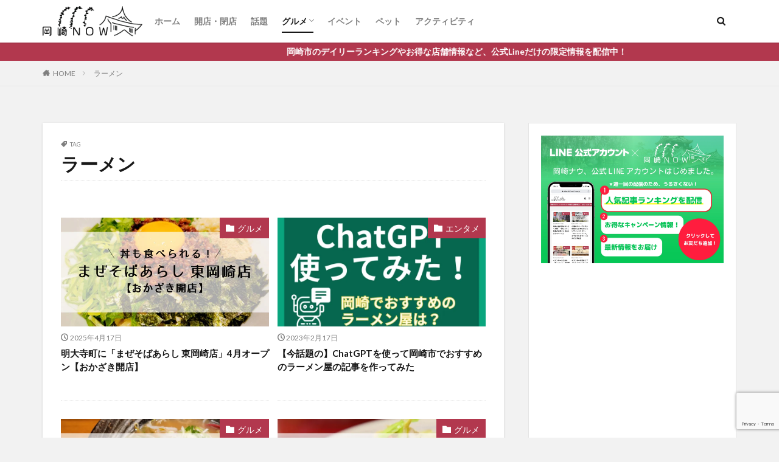

--- FILE ---
content_type: text/html; charset=UTF-8
request_url: https://okazaki.local-now.jp/tag/ramen
body_size: 20846
content:
<!DOCTYPE html>

<html lang="ja" prefix="og: http://ogp.me/ns#" class="t-html 
t-middle ">

<head prefix="og: http://ogp.me/ns# fb: http://ogp.me/ns/fb# article: http://ogp.me/ns/article#">
<meta charset="UTF-8">
<title>ラーメン 岡崎ナウ｜岡崎市の情報を毎日配信しているローカルメディア</title>
<meta name='robots' content='max-image-preview:large' />
<link rel='dns-prefetch' href='//stats.wp.com' />
<link rel='preconnect' href='//i0.wp.com' />
<link rel='preconnect' href='//c0.wp.com' />
<style id='wp-img-auto-sizes-contain-inline-css' type='text/css'>
img:is([sizes=auto i],[sizes^="auto," i]){contain-intrinsic-size:3000px 1500px}
/*# sourceURL=wp-img-auto-sizes-contain-inline-css */
</style>
<link rel='stylesheet' id='dashicons-css' href='https://c0.wp.com/c/6.9/wp-includes/css/dashicons.min.css' type='text/css' media='all' />
<link rel='stylesheet' id='thickbox-css' href='https://c0.wp.com/c/6.9/wp-includes/js/thickbox/thickbox.css' type='text/css' media='all' />
<link rel='stylesheet' id='wp-block-library-css' href='https://c0.wp.com/c/6.9/wp-includes/css/dist/block-library/style.min.css' type='text/css' media='all' />
<style id='wp-block-heading-inline-css' type='text/css'>
h1:where(.wp-block-heading).has-background,h2:where(.wp-block-heading).has-background,h3:where(.wp-block-heading).has-background,h4:where(.wp-block-heading).has-background,h5:where(.wp-block-heading).has-background,h6:where(.wp-block-heading).has-background{padding:1.25em 2.375em}h1.has-text-align-left[style*=writing-mode]:where([style*=vertical-lr]),h1.has-text-align-right[style*=writing-mode]:where([style*=vertical-rl]),h2.has-text-align-left[style*=writing-mode]:where([style*=vertical-lr]),h2.has-text-align-right[style*=writing-mode]:where([style*=vertical-rl]),h3.has-text-align-left[style*=writing-mode]:where([style*=vertical-lr]),h3.has-text-align-right[style*=writing-mode]:where([style*=vertical-rl]),h4.has-text-align-left[style*=writing-mode]:where([style*=vertical-lr]),h4.has-text-align-right[style*=writing-mode]:where([style*=vertical-rl]),h5.has-text-align-left[style*=writing-mode]:where([style*=vertical-lr]),h5.has-text-align-right[style*=writing-mode]:where([style*=vertical-rl]),h6.has-text-align-left[style*=writing-mode]:where([style*=vertical-lr]),h6.has-text-align-right[style*=writing-mode]:where([style*=vertical-rl]){rotate:180deg}
/*# sourceURL=https://c0.wp.com/c/6.9/wp-includes/blocks/heading/style.min.css */
</style>
<style id='wp-block-latest-posts-inline-css' type='text/css'>
.wp-block-latest-posts{box-sizing:border-box}.wp-block-latest-posts.alignleft{margin-right:2em}.wp-block-latest-posts.alignright{margin-left:2em}.wp-block-latest-posts.wp-block-latest-posts__list{list-style:none}.wp-block-latest-posts.wp-block-latest-posts__list li{clear:both;overflow-wrap:break-word}.wp-block-latest-posts.is-grid{display:flex;flex-wrap:wrap}.wp-block-latest-posts.is-grid li{margin:0 1.25em 1.25em 0;width:100%}@media (min-width:600px){.wp-block-latest-posts.columns-2 li{width:calc(50% - .625em)}.wp-block-latest-posts.columns-2 li:nth-child(2n){margin-right:0}.wp-block-latest-posts.columns-3 li{width:calc(33.33333% - .83333em)}.wp-block-latest-posts.columns-3 li:nth-child(3n){margin-right:0}.wp-block-latest-posts.columns-4 li{width:calc(25% - .9375em)}.wp-block-latest-posts.columns-4 li:nth-child(4n){margin-right:0}.wp-block-latest-posts.columns-5 li{width:calc(20% - 1em)}.wp-block-latest-posts.columns-5 li:nth-child(5n){margin-right:0}.wp-block-latest-posts.columns-6 li{width:calc(16.66667% - 1.04167em)}.wp-block-latest-posts.columns-6 li:nth-child(6n){margin-right:0}}:root :where(.wp-block-latest-posts.is-grid){padding:0}:root :where(.wp-block-latest-posts.wp-block-latest-posts__list){padding-left:0}.wp-block-latest-posts__post-author,.wp-block-latest-posts__post-date{display:block;font-size:.8125em}.wp-block-latest-posts__post-excerpt,.wp-block-latest-posts__post-full-content{margin-bottom:1em;margin-top:.5em}.wp-block-latest-posts__featured-image a{display:inline-block}.wp-block-latest-posts__featured-image img{height:auto;max-width:100%;width:auto}.wp-block-latest-posts__featured-image.alignleft{float:left;margin-right:1em}.wp-block-latest-posts__featured-image.alignright{float:right;margin-left:1em}.wp-block-latest-posts__featured-image.aligncenter{margin-bottom:1em;text-align:center}
/*# sourceURL=https://c0.wp.com/c/6.9/wp-includes/blocks/latest-posts/style.min.css */
</style>
<style id='wp-block-group-inline-css' type='text/css'>
.wp-block-group{box-sizing:border-box}:where(.wp-block-group.wp-block-group-is-layout-constrained){position:relative}
/*# sourceURL=https://c0.wp.com/c/6.9/wp-includes/blocks/group/style.min.css */
</style>
<style id='wp-block-paragraph-inline-css' type='text/css'>
.is-small-text{font-size:.875em}.is-regular-text{font-size:1em}.is-large-text{font-size:2.25em}.is-larger-text{font-size:3em}.has-drop-cap:not(:focus):first-letter{float:left;font-size:8.4em;font-style:normal;font-weight:100;line-height:.68;margin:.05em .1em 0 0;text-transform:uppercase}body.rtl .has-drop-cap:not(:focus):first-letter{float:none;margin-left:.1em}p.has-drop-cap.has-background{overflow:hidden}:root :where(p.has-background){padding:1.25em 2.375em}:where(p.has-text-color:not(.has-link-color)) a{color:inherit}p.has-text-align-left[style*="writing-mode:vertical-lr"],p.has-text-align-right[style*="writing-mode:vertical-rl"]{rotate:180deg}
/*# sourceURL=https://c0.wp.com/c/6.9/wp-includes/blocks/paragraph/style.min.css */
</style>
<style id='wp-block-table-inline-css' type='text/css'>
.wp-block-table{overflow-x:auto}.wp-block-table table{border-collapse:collapse;width:100%}.wp-block-table thead{border-bottom:3px solid}.wp-block-table tfoot{border-top:3px solid}.wp-block-table td,.wp-block-table th{border:1px solid;padding:.5em}.wp-block-table .has-fixed-layout{table-layout:fixed;width:100%}.wp-block-table .has-fixed-layout td,.wp-block-table .has-fixed-layout th{word-break:break-word}.wp-block-table.aligncenter,.wp-block-table.alignleft,.wp-block-table.alignright{display:table;width:auto}.wp-block-table.aligncenter td,.wp-block-table.aligncenter th,.wp-block-table.alignleft td,.wp-block-table.alignleft th,.wp-block-table.alignright td,.wp-block-table.alignright th{word-break:break-word}.wp-block-table .has-subtle-light-gray-background-color{background-color:#f3f4f5}.wp-block-table .has-subtle-pale-green-background-color{background-color:#e9fbe5}.wp-block-table .has-subtle-pale-blue-background-color{background-color:#e7f5fe}.wp-block-table .has-subtle-pale-pink-background-color{background-color:#fcf0ef}.wp-block-table.is-style-stripes{background-color:initial;border-collapse:inherit;border-spacing:0}.wp-block-table.is-style-stripes tbody tr:nth-child(odd){background-color:#f0f0f0}.wp-block-table.is-style-stripes.has-subtle-light-gray-background-color tbody tr:nth-child(odd){background-color:#f3f4f5}.wp-block-table.is-style-stripes.has-subtle-pale-green-background-color tbody tr:nth-child(odd){background-color:#e9fbe5}.wp-block-table.is-style-stripes.has-subtle-pale-blue-background-color tbody tr:nth-child(odd){background-color:#e7f5fe}.wp-block-table.is-style-stripes.has-subtle-pale-pink-background-color tbody tr:nth-child(odd){background-color:#fcf0ef}.wp-block-table.is-style-stripes td,.wp-block-table.is-style-stripes th{border-color:#0000}.wp-block-table.is-style-stripes{border-bottom:1px solid #f0f0f0}.wp-block-table .has-border-color td,.wp-block-table .has-border-color th,.wp-block-table .has-border-color tr,.wp-block-table .has-border-color>*{border-color:inherit}.wp-block-table table[style*=border-top-color] tr:first-child,.wp-block-table table[style*=border-top-color] tr:first-child td,.wp-block-table table[style*=border-top-color] tr:first-child th,.wp-block-table table[style*=border-top-color]>*,.wp-block-table table[style*=border-top-color]>* td,.wp-block-table table[style*=border-top-color]>* th{border-top-color:inherit}.wp-block-table table[style*=border-top-color] tr:not(:first-child){border-top-color:initial}.wp-block-table table[style*=border-right-color] td:last-child,.wp-block-table table[style*=border-right-color] th,.wp-block-table table[style*=border-right-color] tr,.wp-block-table table[style*=border-right-color]>*{border-right-color:inherit}.wp-block-table table[style*=border-bottom-color] tr:last-child,.wp-block-table table[style*=border-bottom-color] tr:last-child td,.wp-block-table table[style*=border-bottom-color] tr:last-child th,.wp-block-table table[style*=border-bottom-color]>*,.wp-block-table table[style*=border-bottom-color]>* td,.wp-block-table table[style*=border-bottom-color]>* th{border-bottom-color:inherit}.wp-block-table table[style*=border-bottom-color] tr:not(:last-child){border-bottom-color:initial}.wp-block-table table[style*=border-left-color] td:first-child,.wp-block-table table[style*=border-left-color] th,.wp-block-table table[style*=border-left-color] tr,.wp-block-table table[style*=border-left-color]>*{border-left-color:inherit}.wp-block-table table[style*=border-style] td,.wp-block-table table[style*=border-style] th,.wp-block-table table[style*=border-style] tr,.wp-block-table table[style*=border-style]>*{border-style:inherit}.wp-block-table table[style*=border-width] td,.wp-block-table table[style*=border-width] th,.wp-block-table table[style*=border-width] tr,.wp-block-table table[style*=border-width]>*{border-style:inherit;border-width:inherit}
/*# sourceURL=https://c0.wp.com/c/6.9/wp-includes/blocks/table/style.min.css */
</style>
<style id='global-styles-inline-css' type='text/css'>
:root{--wp--preset--aspect-ratio--square: 1;--wp--preset--aspect-ratio--4-3: 4/3;--wp--preset--aspect-ratio--3-4: 3/4;--wp--preset--aspect-ratio--3-2: 3/2;--wp--preset--aspect-ratio--2-3: 2/3;--wp--preset--aspect-ratio--16-9: 16/9;--wp--preset--aspect-ratio--9-16: 9/16;--wp--preset--color--black: #000000;--wp--preset--color--cyan-bluish-gray: #abb8c3;--wp--preset--color--white: #ffffff;--wp--preset--color--pale-pink: #f78da7;--wp--preset--color--vivid-red: #cf2e2e;--wp--preset--color--luminous-vivid-orange: #ff6900;--wp--preset--color--luminous-vivid-amber: #fcb900;--wp--preset--color--light-green-cyan: #7bdcb5;--wp--preset--color--vivid-green-cyan: #00d084;--wp--preset--color--pale-cyan-blue: #8ed1fc;--wp--preset--color--vivid-cyan-blue: #0693e3;--wp--preset--color--vivid-purple: #9b51e0;--wp--preset--gradient--vivid-cyan-blue-to-vivid-purple: linear-gradient(135deg,rgb(6,147,227) 0%,rgb(155,81,224) 100%);--wp--preset--gradient--light-green-cyan-to-vivid-green-cyan: linear-gradient(135deg,rgb(122,220,180) 0%,rgb(0,208,130) 100%);--wp--preset--gradient--luminous-vivid-amber-to-luminous-vivid-orange: linear-gradient(135deg,rgb(252,185,0) 0%,rgb(255,105,0) 100%);--wp--preset--gradient--luminous-vivid-orange-to-vivid-red: linear-gradient(135deg,rgb(255,105,0) 0%,rgb(207,46,46) 100%);--wp--preset--gradient--very-light-gray-to-cyan-bluish-gray: linear-gradient(135deg,rgb(238,238,238) 0%,rgb(169,184,195) 100%);--wp--preset--gradient--cool-to-warm-spectrum: linear-gradient(135deg,rgb(74,234,220) 0%,rgb(151,120,209) 20%,rgb(207,42,186) 40%,rgb(238,44,130) 60%,rgb(251,105,98) 80%,rgb(254,248,76) 100%);--wp--preset--gradient--blush-light-purple: linear-gradient(135deg,rgb(255,206,236) 0%,rgb(152,150,240) 100%);--wp--preset--gradient--blush-bordeaux: linear-gradient(135deg,rgb(254,205,165) 0%,rgb(254,45,45) 50%,rgb(107,0,62) 100%);--wp--preset--gradient--luminous-dusk: linear-gradient(135deg,rgb(255,203,112) 0%,rgb(199,81,192) 50%,rgb(65,88,208) 100%);--wp--preset--gradient--pale-ocean: linear-gradient(135deg,rgb(255,245,203) 0%,rgb(182,227,212) 50%,rgb(51,167,181) 100%);--wp--preset--gradient--electric-grass: linear-gradient(135deg,rgb(202,248,128) 0%,rgb(113,206,126) 100%);--wp--preset--gradient--midnight: linear-gradient(135deg,rgb(2,3,129) 0%,rgb(40,116,252) 100%);--wp--preset--font-size--small: 13px;--wp--preset--font-size--medium: 20px;--wp--preset--font-size--large: 36px;--wp--preset--font-size--x-large: 42px;--wp--preset--spacing--20: 0.44rem;--wp--preset--spacing--30: 0.67rem;--wp--preset--spacing--40: 1rem;--wp--preset--spacing--50: 1.5rem;--wp--preset--spacing--60: 2.25rem;--wp--preset--spacing--70: 3.38rem;--wp--preset--spacing--80: 5.06rem;--wp--preset--shadow--natural: 6px 6px 9px rgba(0, 0, 0, 0.2);--wp--preset--shadow--deep: 12px 12px 50px rgba(0, 0, 0, 0.4);--wp--preset--shadow--sharp: 6px 6px 0px rgba(0, 0, 0, 0.2);--wp--preset--shadow--outlined: 6px 6px 0px -3px rgb(255, 255, 255), 6px 6px rgb(0, 0, 0);--wp--preset--shadow--crisp: 6px 6px 0px rgb(0, 0, 0);}:where(.is-layout-flex){gap: 0.5em;}:where(.is-layout-grid){gap: 0.5em;}body .is-layout-flex{display: flex;}.is-layout-flex{flex-wrap: wrap;align-items: center;}.is-layout-flex > :is(*, div){margin: 0;}body .is-layout-grid{display: grid;}.is-layout-grid > :is(*, div){margin: 0;}:where(.wp-block-columns.is-layout-flex){gap: 2em;}:where(.wp-block-columns.is-layout-grid){gap: 2em;}:where(.wp-block-post-template.is-layout-flex){gap: 1.25em;}:where(.wp-block-post-template.is-layout-grid){gap: 1.25em;}.has-black-color{color: var(--wp--preset--color--black) !important;}.has-cyan-bluish-gray-color{color: var(--wp--preset--color--cyan-bluish-gray) !important;}.has-white-color{color: var(--wp--preset--color--white) !important;}.has-pale-pink-color{color: var(--wp--preset--color--pale-pink) !important;}.has-vivid-red-color{color: var(--wp--preset--color--vivid-red) !important;}.has-luminous-vivid-orange-color{color: var(--wp--preset--color--luminous-vivid-orange) !important;}.has-luminous-vivid-amber-color{color: var(--wp--preset--color--luminous-vivid-amber) !important;}.has-light-green-cyan-color{color: var(--wp--preset--color--light-green-cyan) !important;}.has-vivid-green-cyan-color{color: var(--wp--preset--color--vivid-green-cyan) !important;}.has-pale-cyan-blue-color{color: var(--wp--preset--color--pale-cyan-blue) !important;}.has-vivid-cyan-blue-color{color: var(--wp--preset--color--vivid-cyan-blue) !important;}.has-vivid-purple-color{color: var(--wp--preset--color--vivid-purple) !important;}.has-black-background-color{background-color: var(--wp--preset--color--black) !important;}.has-cyan-bluish-gray-background-color{background-color: var(--wp--preset--color--cyan-bluish-gray) !important;}.has-white-background-color{background-color: var(--wp--preset--color--white) !important;}.has-pale-pink-background-color{background-color: var(--wp--preset--color--pale-pink) !important;}.has-vivid-red-background-color{background-color: var(--wp--preset--color--vivid-red) !important;}.has-luminous-vivid-orange-background-color{background-color: var(--wp--preset--color--luminous-vivid-orange) !important;}.has-luminous-vivid-amber-background-color{background-color: var(--wp--preset--color--luminous-vivid-amber) !important;}.has-light-green-cyan-background-color{background-color: var(--wp--preset--color--light-green-cyan) !important;}.has-vivid-green-cyan-background-color{background-color: var(--wp--preset--color--vivid-green-cyan) !important;}.has-pale-cyan-blue-background-color{background-color: var(--wp--preset--color--pale-cyan-blue) !important;}.has-vivid-cyan-blue-background-color{background-color: var(--wp--preset--color--vivid-cyan-blue) !important;}.has-vivid-purple-background-color{background-color: var(--wp--preset--color--vivid-purple) !important;}.has-black-border-color{border-color: var(--wp--preset--color--black) !important;}.has-cyan-bluish-gray-border-color{border-color: var(--wp--preset--color--cyan-bluish-gray) !important;}.has-white-border-color{border-color: var(--wp--preset--color--white) !important;}.has-pale-pink-border-color{border-color: var(--wp--preset--color--pale-pink) !important;}.has-vivid-red-border-color{border-color: var(--wp--preset--color--vivid-red) !important;}.has-luminous-vivid-orange-border-color{border-color: var(--wp--preset--color--luminous-vivid-orange) !important;}.has-luminous-vivid-amber-border-color{border-color: var(--wp--preset--color--luminous-vivid-amber) !important;}.has-light-green-cyan-border-color{border-color: var(--wp--preset--color--light-green-cyan) !important;}.has-vivid-green-cyan-border-color{border-color: var(--wp--preset--color--vivid-green-cyan) !important;}.has-pale-cyan-blue-border-color{border-color: var(--wp--preset--color--pale-cyan-blue) !important;}.has-vivid-cyan-blue-border-color{border-color: var(--wp--preset--color--vivid-cyan-blue) !important;}.has-vivid-purple-border-color{border-color: var(--wp--preset--color--vivid-purple) !important;}.has-vivid-cyan-blue-to-vivid-purple-gradient-background{background: var(--wp--preset--gradient--vivid-cyan-blue-to-vivid-purple) !important;}.has-light-green-cyan-to-vivid-green-cyan-gradient-background{background: var(--wp--preset--gradient--light-green-cyan-to-vivid-green-cyan) !important;}.has-luminous-vivid-amber-to-luminous-vivid-orange-gradient-background{background: var(--wp--preset--gradient--luminous-vivid-amber-to-luminous-vivid-orange) !important;}.has-luminous-vivid-orange-to-vivid-red-gradient-background{background: var(--wp--preset--gradient--luminous-vivid-orange-to-vivid-red) !important;}.has-very-light-gray-to-cyan-bluish-gray-gradient-background{background: var(--wp--preset--gradient--very-light-gray-to-cyan-bluish-gray) !important;}.has-cool-to-warm-spectrum-gradient-background{background: var(--wp--preset--gradient--cool-to-warm-spectrum) !important;}.has-blush-light-purple-gradient-background{background: var(--wp--preset--gradient--blush-light-purple) !important;}.has-blush-bordeaux-gradient-background{background: var(--wp--preset--gradient--blush-bordeaux) !important;}.has-luminous-dusk-gradient-background{background: var(--wp--preset--gradient--luminous-dusk) !important;}.has-pale-ocean-gradient-background{background: var(--wp--preset--gradient--pale-ocean) !important;}.has-electric-grass-gradient-background{background: var(--wp--preset--gradient--electric-grass) !important;}.has-midnight-gradient-background{background: var(--wp--preset--gradient--midnight) !important;}.has-small-font-size{font-size: var(--wp--preset--font-size--small) !important;}.has-medium-font-size{font-size: var(--wp--preset--font-size--medium) !important;}.has-large-font-size{font-size: var(--wp--preset--font-size--large) !important;}.has-x-large-font-size{font-size: var(--wp--preset--font-size--x-large) !important;}
/*# sourceURL=global-styles-inline-css */
</style>

<style id='classic-theme-styles-inline-css' type='text/css'>
/*! This file is auto-generated */
.wp-block-button__link{color:#fff;background-color:#32373c;border-radius:9999px;box-shadow:none;text-decoration:none;padding:calc(.667em + 2px) calc(1.333em + 2px);font-size:1.125em}.wp-block-file__button{background:#32373c;color:#fff;text-decoration:none}
/*# sourceURL=/wp-includes/css/classic-themes.min.css */
</style>
<link rel='stylesheet' id='contact-form-7-css' href='https://okazaki.local-now.jp/wp-content/plugins/contact-form-7/includes/css/styles.css?ver=6.1.4' type='text/css' media='all' />
<link rel='stylesheet' id='arkhe-blocks-front-css' href='https://okazaki.local-now.jp/wp-content/plugins/arkhe-blocks/dist/css/front.css?ver=2.22.1' type='text/css' media='all' />
<style id='arkhe-blocks-front-inline-css' type='text/css'>
body{--arkb-marker-color:#ffdc40;--arkb-marker-start:1em;--arkb-marker-style:linear-gradient(transparent var(--arkb-marker-start), var(--arkb-marker-color) 0)}
/*# sourceURL=arkhe-blocks-front-inline-css */
</style>
<script type="text/javascript" src="https://c0.wp.com/c/6.9/wp-includes/js/jquery/jquery.min.js" id="jquery-core-js"></script>
<script type="text/javascript" src="https://c0.wp.com/c/6.9/wp-includes/js/jquery/jquery-migrate.min.js" id="jquery-migrate-js"></script>
<link rel="https://api.w.org/" href="https://okazaki.local-now.jp/wp-json/" /><link rel="alternate" title="JSON" type="application/json" href="https://okazaki.local-now.jp/wp-json/wp/v2/tags/190" />	<style>img#wpstats{display:none}</style>
		<meta name="robots" content="noindex,follow" /><link class="css-async" rel href="https://okazaki.local-now.jp/wp-content/themes/the-thor/css/icon.min.css">
<link class="css-async" rel href="https://fonts.googleapis.com/css?family=Lato:100,300,400,700,900">
<link class="css-async" rel href="https://fonts.googleapis.com/css?family=Fjalla+One">
<link rel="stylesheet" href="https://fonts.googleapis.com/css?family=Noto+Sans+JP:100,200,300,400,500,600,700,800,900">
<link rel="stylesheet" href="https://okazaki.local-now.jp/wp-content/themes/the-thor/style.min.css">
<link class="css-async" rel href="https://okazaki.local-now.jp/wp-content/themes/the-thor-child/style-user.css?1676984398">
<script src="https://ajax.googleapis.com/ajax/libs/jquery/1.12.4/jquery.min.js"></script>
<meta http-equiv="X-UA-Compatible" content="IE=edge">
<meta name="viewport" content="width=device-width, initial-scale=1, viewport-fit=cover"/>
<style>
.widget.widget_nav_menu ul.menu{border-color: rgba(178,56,78,0.15);}.widget.widget_nav_menu ul.menu li{border-color: rgba(178,56,78,0.75);}.widget.widget_nav_menu ul.menu .sub-menu li{border-color: rgba(178,56,78,0.15);}.widget.widget_nav_menu ul.menu .sub-menu li .sub-menu li:first-child{border-color: rgba(178,56,78,0.15);}.widget.widget_nav_menu ul.menu li a:hover{background-color: rgba(178,56,78,0.75);}.widget.widget_nav_menu ul.menu .current-menu-item > a{background-color: rgba(178,56,78,0.75);}.widget.widget_nav_menu ul.menu li .sub-menu li a:before {color:#b2384e;}.widget.widget_nav_menu ul.menu li a{background-color:#b2384e;}.widget.widget_nav_menu ul.menu .sub-menu a:hover{color:#b2384e;}.widget.widget_nav_menu ul.menu .sub-menu .current-menu-item a{color:#b2384e;}.widget.widget_categories ul{border-color: rgba(178,56,78,0.15);}.widget.widget_categories ul li{border-color: rgba(178,56,78,0.75);}.widget.widget_categories ul .children li{border-color: rgba(178,56,78,0.15);}.widget.widget_categories ul .children li .children li:first-child{border-color: rgba(178,56,78,0.15);}.widget.widget_categories ul li a:hover{background-color: rgba(178,56,78,0.75);}.widget.widget_categories ul .current-menu-item > a{background-color: rgba(178,56,78,0.75);}.widget.widget_categories ul li .children li a:before {color:#b2384e;}.widget.widget_categories ul li a{background-color:#b2384e;}.widget.widget_categories ul .children a:hover{color:#b2384e;}.widget.widget_categories ul .children .current-menu-item a{color:#b2384e;}.widgetSearch__input:hover{border-color:#b2384e;}.widgetCatTitle{background-color:#b2384e;}.widgetCatTitle__inner{background-color:#b2384e;}.widgetSearch__submit:hover{background-color:#b2384e;}.widgetProfile__sns{background-color:#b2384e;}.widget.widget_calendar .calendar_wrap tbody a:hover{background-color:#b2384e;}.widget ul li a:hover{color:#b2384e;}.widget.widget_rss .rsswidget:hover{color:#b2384e;}.widget.widget_tag_cloud a:hover{background-color:#b2384e;}.widget select:hover{border-color:#b2384e;}.widgetSearch__checkLabel:hover:after{border-color:#b2384e;}.widgetSearch__check:checked .widgetSearch__checkLabel:before, .widgetSearch__check:checked + .widgetSearch__checkLabel:before{border-color:#b2384e;}.widgetTab__item.current{border-top-color:#b2384e;}.widgetTab__item:hover{border-top-color:#b2384e;}.searchHead__title{background-color:#b2384e;}.searchHead__submit:hover{color:#b2384e;}.menuBtn__close:hover{color:#b2384e;}.menuBtn__link:hover{color:#b2384e;}@media only screen and (min-width: 992px){.menuBtn__link {background-color:#b2384e;}}.t-headerCenter .menuBtn__link:hover{color:#b2384e;}.searchBtn__close:hover{color:#b2384e;}.searchBtn__link:hover{color:#b2384e;}.breadcrumb__item a:hover{color:#b2384e;}.pager__item{color:#b2384e;}.pager__item:hover, .pager__item-current{background-color:#b2384e; color:#fff;}.page-numbers{color:#b2384e;}.page-numbers:hover, .page-numbers.current{background-color:#b2384e; color:#fff;}.pagePager__item{color:#b2384e;}.pagePager__item:hover, .pagePager__item-current{background-color:#b2384e; color:#fff;}.heading a:hover{color:#b2384e;}.eyecatch__cat{background-color:#b2384e;}.the__category{background-color:#b2384e;}.dateList__item a:hover{color:#b2384e;}.controllerFooter__item:last-child{background-color:#b2384e;}.controllerFooter__close{background-color:#b2384e;}.bottomFooter__topBtn{background-color:#b2384e;}.mask-color{background-color:#b2384e;}.mask-colorgray{background-color:#b2384e;}.pickup3__item{background-color:#b2384e;}.categoryBox__title{color:#b2384e;}.comments__list .comment-meta{background-color:#b2384e;}.comment-respond .submit{background-color:#b2384e;}.prevNext__pop{background-color:#b2384e;}.swiper-pagination-bullet-active{background-color:#b2384e;}.swiper-slider .swiper-button-next, .swiper-slider .swiper-container-rtl .swiper-button-prev, .swiper-slider .swiper-button-prev, .swiper-slider .swiper-container-rtl .swiper-button-next	{background-color:#b2384e;}body{background:#f2f2f2;}.infoHead{background-color:#b2384e;}.snsFooter{background-color:#b2384e}.widget-main .heading.heading-widget{background-color:#b2384e}.widget-main .heading.heading-widgetsimple{background-color:#b2384e}.widget-main .heading.heading-widgetsimplewide{background-color:#b2384e}.widget-main .heading.heading-widgetwide{background-color:#b2384e}.widget-main .heading.heading-widgetbottom:before{border-color:#b2384e}.widget-main .heading.heading-widgetborder{border-color:#b2384e}.widget-main .heading.heading-widgetborder::before,.widget-main .heading.heading-widgetborder::after{background-color:#b2384e}.widget-side .heading.heading-widget{background-color:#191919}.widget-side .heading.heading-widgetsimple{background-color:#191919}.widget-side .heading.heading-widgetsimplewide{background-color:#191919}.widget-side .heading.heading-widgetwide{background-color:#191919}.widget-side .heading.heading-widgetbottom:before{border-color:#191919}.widget-side .heading.heading-widgetborder{border-color:#191919}.widget-side .heading.heading-widgetborder::before,.widget-side .heading.heading-widgetborder::after{background-color:#191919}.widget-foot .heading.heading-widget{background-color:#191919}.widget-foot .heading.heading-widgetsimple{background-color:#191919}.widget-foot .heading.heading-widgetsimplewide{background-color:#191919}.widget-foot .heading.heading-widgetwide{background-color:#191919}.widget-foot .heading.heading-widgetbottom:before{border-color:#191919}.widget-foot .heading.heading-widgetborder{border-color:#191919}.widget-foot .heading.heading-widgetborder::before,.widget-foot .heading.heading-widgetborder::after{background-color:#191919}.widget-menu .heading.heading-widget{background-color:#b2384e}.widget-menu .heading.heading-widgetsimple{background-color:#b2384e}.widget-menu .heading.heading-widgetsimplewide{background-color:#b2384e}.widget-menu .heading.heading-widgetwide{background-color:#b2384e}.widget-menu .heading.heading-widgetbottom:before{border-color:#b2384e}.widget-menu .heading.heading-widgetborder{border-color:#b2384e}.widget-menu .heading.heading-widgetborder::before,.widget-menu .heading.heading-widgetborder::after{background-color:#b2384e}@media only screen and (min-width: 768px){.still {height: 600px;}}.still.still-movie .still__box{background-image:url(https://i0.wp.com/okazaki.local-now.jp/wp-content/uploads/2021/12/two-girls-1828539-1.jpg?fit=768%2C512&ssl=1);}@media only screen and (min-width: 768px){.still.still-movie .still__box{background-image:url(https://i0.wp.com/okazaki.local-now.jp/wp-content/uploads/2021/12/two-girls-1828539-1.jpg?fit=1920%2C1280&ssl=1);}}.pickup3__bg.mask.mask-colorgray{background-color:#d9a300}.rankingBox__bg{background-color:#b2384e}.the__ribbon{background-color:#bc3531}.the__ribbon:after{border-left-color:#bc3531; border-right-color:#bc3531}.eyecatch__link.eyecatch__link-mask:hover::after{content: "続きを読む";}.eyecatch__link.eyecatch__link-maskzoom:hover::after{content: "続きを読む";}.eyecatch__link.eyecatch__link-maskzoomrotate:hover::after{content: "続きを読む";}.postcta-bg{background-color:#3970a2}.content .afTagBox__btnDetail{background-color:#b2384e;}.widget .widgetAfTag__btnDetail{background-color:#b2384e;}.content .afTagBox__btnAf{background-color:#b2384e;}.widget .widgetAfTag__btnAf{background-color:#b2384e;}.content a{color:#b2384e;}.phrase a{color:#b2384e;}.content .sitemap li a:hover{color:#b2384e;}.content h2 a:hover,.content h3 a:hover,.content h4 a:hover,.content h5 a:hover{color:#b2384e;}.content ul.menu li a:hover{color:#b2384e;}.content .es-LiconBox:before{background-color:#a83f3f;}.content .es-LiconCircle:before{background-color:#a83f3f;}.content .es-BTiconBox:before{background-color:#a83f3f;}.content .es-BTiconCircle:before{background-color:#a83f3f;}.content .es-BiconObi{border-color:#a83f3f;}.content .es-BiconCorner:before{background-color:#a83f3f;}.content .es-BiconCircle:before{background-color:#a83f3f;}.content .es-BmarkHatena::before{background-color:#005293;}.content .es-BmarkExcl::before{background-color:#b60105;}.content .es-BmarkQ::before{background-color:#005293;}.content .es-BmarkQ::after{border-top-color:#005293;}.content .es-BmarkA::before{color:#b60105;}.content .es-BsubTradi::before{color:#ffffff;background-color:#b60105;border-color:#b60105;}.btn__link-primary{color:#ffffff; background-color:#b2384e;}.content .btn__link-primary{color:#ffffff; background-color:#b2384e;}.searchBtn__contentInner .btn__link-search{color:#ffffff; background-color:#b2384e;}.btn__link-secondary{color:#ffffff; background-color:#b2384e;}.content .btn__link-secondary{color:#ffffff; background-color:#b2384e;}.btn__link-search{color:#ffffff; background-color:#b2384e;}.btn__link-normal{color:#b2384e;}.content .btn__link-normal{color:#b2384e;}.btn__link-normal:hover{background-color:#b2384e;}.content .btn__link-normal:hover{background-color:#b2384e;}.comments__list .comment-reply-link{color:#b2384e;}.comments__list .comment-reply-link:hover{background-color:#b2384e;}@media only screen and (min-width: 992px){.subNavi__link-pickup{color:#b2384e;}}@media only screen and (min-width: 992px){.subNavi__link-pickup:hover{background-color:#b2384e;}}.partsH2-4 h2{color:#191919;}.partsH2-4 h2::before{border-color:#b2384e;}.partsH2-4 h2::after{border-color:#d8d8d8;}.partsH3-61 h3{color:#191919;}.partsH3-61 h3::after{background-color:#b2384e;}.content h4{color:#191919}.content h5{color:#191919}.content ul > li::before{color:#a83f3f;}.content ul{color:#191919;}.content ol > li::before{color:#a83f3f; border-color:#a83f3f;}.content ol > li > ol > li::before{background-color:#a83f3f; border-color:#a83f3f;}.content ol > li > ol > li > ol > li::before{color:#a83f3f; border-color:#a83f3f;}.content ol{color:#191919;}.content .balloon .balloon__text{color:#191919; background-color:#f2f2f2;}.content .balloon .balloon__text-left:before{border-left-color:#f2f2f2;}.content .balloon .balloon__text-right:before{border-right-color:#f2f2f2;}.content .balloon-boder .balloon__text{color:#191919; background-color:#ffffff;  border-color:#d8d8d8;}.content .balloon-boder .balloon__text-left:before{border-left-color:#d8d8d8;}.content .balloon-boder .balloon__text-left:after{border-left-color:#ffffff;}.content .balloon-boder .balloon__text-right:before{border-right-color:#d8d8d8;}.content .balloon-boder .balloon__text-right:after{border-right-color:#ffffff;}.content blockquote{color:#191919; background-color:#f2f2f2;}.content blockquote::before{color:#d8d8d8;}.content table{color:#191919; border-top-color:#E5E5E5; border-left-color:#E5E5E5;}.content table th{background:#7f7f7f; color:#ffffff; ;border-right-color:#E5E5E5; border-bottom-color:#E5E5E5;}.content table td{background:#ffffff; ;border-right-color:#E5E5E5; border-bottom-color:#E5E5E5;}.content table tr:nth-child(odd) td{background-color:#f2f2f2;}
</style>

<!-- Jetpack Open Graph Tags -->
<meta property="og:type" content="website" />
<meta property="og:title" content="ラーメン 岡崎ナウ｜岡崎市の情報を毎日配信しているローカルメディア" />
<meta property="og:url" content="https://okazaki.local-now.jp/tag/ramen" />
<meta property="og:site_name" content="岡崎ナウ｜岡崎市の情報を毎日配信しているローカルメディア" />
<meta property="og:image" content="https://i0.wp.com/okazaki.local-now.jp/wp-content/uploads/2022/01/cropped-okazaki.png?fit=512%2C512&#038;ssl=1" />
<meta property="og:image:width" content="512" />
<meta property="og:image:height" content="512" />
<meta property="og:image:alt" content="" />
<meta property="og:locale" content="ja_JP" />

<!-- End Jetpack Open Graph Tags -->
<link rel="icon" href="https://i0.wp.com/okazaki.local-now.jp/wp-content/uploads/2022/01/cropped-okazaki.png?fit=32%2C32&#038;ssl=1" sizes="32x32" />
<link rel="icon" href="https://i0.wp.com/okazaki.local-now.jp/wp-content/uploads/2022/01/cropped-okazaki.png?fit=192%2C192&#038;ssl=1" sizes="192x192" />
<link rel="apple-touch-icon" href="https://i0.wp.com/okazaki.local-now.jp/wp-content/uploads/2022/01/cropped-okazaki.png?fit=180%2C180&#038;ssl=1" />
<meta name="msapplication-TileImage" content="https://i0.wp.com/okazaki.local-now.jp/wp-content/uploads/2022/01/cropped-okazaki.png?fit=270%2C270&#038;ssl=1" />
		<style type="text/css" id="wp-custom-css">
			.bottomFooter__producer{
	display:none;
}
.widget:nth-child(2){
	padding:0;
}
.content iframe{
	width:100%;
}
.content h2{
	margin-bottom:2rem;
}
.wp-block-group__inner-container h2{
	background:#000;
	color:#fff;
	padding:10px;
	border-radius:5px;
	margin-bottom:10px;
}
.side_new li>div{
	float:left;
}
.side_new li{
	font-weight:bold;
	padding-top:5px
}
.sp{display:none}


@media(max-width:767px){
	.sp{display:block}
	.sp.line a img{
		height:36px;
		float:left;
		margin-right:5px;
	}
}

.sendmail{
	text-align:center;
	
}
.sendmail a{
	background:deeppink;
	color:#fff;
	padding:5px 10px;
	border-radius:5px;
}
/* 記事2-3カラムの位置調整 */
.wp-block-column {
	margin-top: 20px!important;
}
.wp-block-latest-posts.wp-block-latest-posts__list{
	line-height:1.4
}
.wp-block-latest-posts__featured-image{
	margin-right:5px
}
.archive .phrase.phrase-secondary{
	display:none !important
}


		</style>
		<meta property="og:site_name" content="岡崎ナウ｜岡崎市の情報を毎日配信しているローカルメディア" />
<meta property="og:type" content="website" />
<meta property="og:title" content="ラーメン 岡崎ナウ｜岡崎市の情報を毎日配信しているローカルメディア" />
<meta property="og:description" content="岡崎市情報サイト" />
<meta property="og:url" content="https://okazaki.local-now.jp/tag/ramen" />
<meta property="og:image" content="https://okazaki.local-now.jp/wp-content/themes/the-thor/img/img_no_768.gif" />
<meta name="twitter:card" content="summary_large_image" />
<meta name="twitter:site" content="@okazaki_now1" />


<!-- Google Tag Manager -->
<script>(function(w,d,s,l,i){w[l]=w[l]||[];w[l].push({'gtm.start':
new Date().getTime(),event:'gtm.js'});var f=d.getElementsByTagName(s)[0],
j=d.createElement(s),dl=l!='dataLayer'?'&l='+l:'';j.async=true;j.src=
'https://www.googletagmanager.com/gtm.js?id='+i+dl;f.parentNode.insertBefore(j,f);
})(window,document,'script','dataLayer','GTM-MMFXLCB');</script>
<!-- End Google Tag Manager --><script type="application/javascript" src="//anymind360.com/js/11028/ats.js"></script>
</head>
<body class=" t-logoSp40 t-logoPc50 t-naviNoneSp" id="top">
<style>
	.u-shadowfix:nth-child(2) {
    padding: 0;
    box-shadow: none;
}
	aside:last-child {
    padding: 0;
}
	.category-bottom-ad{
	width:48%;	
	}

    @media (min-width:768px){
		main .archive__item .eyecatch:before {
    padding-top: 179px;
}
				.prevNext .eyecatch:before{
			padding-top:190px;
		}
	.archive{
		justify-content:space-between;
	}
	#viewWide:checked~.archive .archive__item{
		width:49%;
	}
	.heading-secondary.heading a{
		font-size:1.5rem;
	}
}
	@media (max-width: 500px){
.sp-show {
    display: block!important;
}
.widgetArchive__item.widgetArchive__item-normal{
			padding-left:20px;
			padding-right:20px;
		}
	}
	

aside:nth-child(3){
	padding:0;
}





.dividerBottom.ad-area{
	margin-bottom:20px;
}
.u-shadowfix:first-child {
    padding: 0;
    box-shadow: none;
}
.line-bottom img {
    width: 100%;
}
.line-bottom:hover {
    opacity: .8;
}
.sp-show {
    display: none!important;
}
.line-bottom {
    transition: all .4s!important;
}
@media (max-width:500px){
	.sp-show {
    display: block!important;
}
	.sp-hide {
    display: none!important;
}
}


.accent-2{
    padding: 0;
}

.accent-2{

	margin:0;
	visibility:hidden;
	height:0;
}



.widgetArchive__item-rank:nth-child(3),.widgetArchive__item-rank:nth-child(5),.widgetArchive__item-rank:nth-child(7),.widgetArchive__item-rank:nth-child(9){
	margin-bottom:200px!important;
}

.accent-2 .adsbygoogle{
    position: absolute;
top: 540px;
	height:200px;
	width:100%;
z-index: 99;
}

aside:nth-child(4) .adsbygoogle{
	top:1040px;
}
aside:nth-child(5) .adsbygoogle{
	top:1550px;
}

aside:nth-child(6) .adsbygoogle{
	top:2040px;
}

aside:last-child{
	padding:0;
}
.widgetArchive__item .heading a{
	    display: -webkit-box;
    -webkit-box-orient: vertical;
    -webkit-line-clamp: 4;
    overflow: hidden;
	
}
.wp-block-latest-posts.wp-block-latest-posts__list a{
		    display: -webkit-box;
    -webkit-box-orient: vertical;
    -webkit-line-clamp: 3;
    overflow: hidden;
}
.accent.accent-2{
	    visibility: inherit;
	padding:20px;
	height:auto;
}
.top-wrapper .accent.accent-2{
display:none;
}
.wp-block-latest-posts.wp-block-latest-posts__list li:nth-child(5),.wp-block-latest-posts.wp-block-latest-posts__list li:nth-child(9),.wp-block-latest-posts.wp-block-latest-posts__list li:nth-child(13),.wp-block-latest-posts.wp-block-latest-posts__list li:nth-child(17){
		margin-bottom:85px!important;
	}
aside:nth-child(8) .adsbygoogle{
	top:485px;
}
aside:nth-child(9) .adsbygoogle{
	top:905px;
}
aside:nth-child(10) .adsbygoogle{
	top:1325px;
}
aside:nth-child(11) .adsbygoogle{
	top:1740px;
}
.top-wrapper aside:nth-child(8),.top-wrapper aside:nth-child(9),.top-wrapper aside:nth-child(10),.top-wrapper aside:nth-child(11){
	display:none;
}
.l-sidebar aside:nth-child(8),.l-sidebar aside:nth-child(9),.l-sidebar aside:nth-child(10),.l-sidebar aside:nth-child(11){
	visibility:hidden!important;
		padding:0!important;
		
		padding-left:20px!important;
		padding-right:20px!important;
}
	
		.l-sidebar aside:nth-child(4),.l-sidebar aside:nth-child(5),.l-sidebar aside:nth-child(6),.l-sidebar aside:nth-child(3){

		padding-left:20px!important;
		padding-right:20px!important;
}
	
	.accent-2 .test  .adsbygoogle{
		height:75px!important;
		overflow: hidden;
	}

@media (min-width:768px){
	.archive{
		justify-content:space-between;
	}
	#viewWide:checked~.archive .archive__item{
		width:49%;
	}
	.heading-secondary.heading a{
		font-size:1.5rem;
	}
}
@media (max-width:767px){
	.accent-2 > .wp-block-group{
	padding-left:0px;
	padding-right:0px;
}
	.accent-2 .adsbygoogle{
		left:0px;
	}
	.eyecatch-11:before{
		padding-top:150px;
	}
	.widgetArchive__item-rank:nth-child(3),.widgetArchive__item-rank:nth-child(5),.widgetArchive__item-rank:nth-child(7),.widgetArchive__item-rank:nth-child(9){
	margin-bottom:220px!important;
}
	
	.accent-2 .adsbygoogle{
    position: absolute;
top: 600px;

}
	aside:nth-child(4) .adsbygoogle{
	top:1180px;
}
aside:nth-child(5) .adsbygoogle{
	top:1760px;
}

aside:nth-child(6) .adsbygoogle{
	top:2340px;
}
	aside:nth-child(7){
		padding:0;
	}
	.accent.accent-2{
display:none;
}
		.category-bottom-ad{
	width:100%;	
	}
	.cba2{
		display:none;
	}

}

.pager{
	margin-bottom:30px;
}
</style>
	



  <!--l-header-->
  <header class="l-header l-header-shadow">
    <div class="container container-header">

      <!--logo-->
			<p class="siteTitle">
				<a class="siteTitle__link" href="https://okazaki.local-now.jp">
											<img class="siteTitle__logo" src="https://i0.wp.com/okazaki.local-now.jp/wp-content/uploads/2022/01/okazaki_logo-1.png?fit=200%2C61&ssl=1" alt="岡崎ナウ｜岡崎市の情報を毎日配信しているローカルメディア" width="200" height="61" >
					        </a>
      </p>      <!--/logo-->


      				<!--globalNavi-->
				<nav class="globalNavi u-none-sp">
					<div class="globalNavi__inner">
            <ul class="globalNavi__list"><li id="menu-item-884" class="menu-item menu-item-type-custom menu-item-object-custom menu-item-home menu-item-884"><a href="https://okazaki.local-now.jp/">ホーム</a></li>
<li id="menu-item-4150" class="menu-item menu-item-type-custom menu-item-object-custom menu-item-4150"><a href="https://okazaki.local-now.jp/tag/open-close">開店・閉店</a></li>
<li id="menu-item-889" class="menu-item menu-item-type-taxonomy menu-item-object-category menu-item-889"><a href="https://okazaki.local-now.jp/category/topic">話題</a></li>
<li id="menu-item-893" class="menu-item menu-item-type-taxonomy menu-item-object-category current-menu-ancestor current-menu-parent menu-item-has-children menu-item-893"><a href="https://okazaki.local-now.jp/category/gourmet">グルメ</a>
<ul class="sub-menu">
	<li id="menu-item-3945" class="menu-item menu-item-type-custom menu-item-object-custom current-menu-item menu-item-3945"><a href="https://okazaki.local-now.jp/tag/ramen" aria-current="page">ラーメン</a></li>
	<li id="menu-item-3946" class="menu-item menu-item-type-custom menu-item-object-custom menu-item-3946"><a href="https://okazaki.local-now.jp/tag/lunch">ランチ</a></li>
	<li id="menu-item-3947" class="menu-item menu-item-type-custom menu-item-object-custom menu-item-3947"><a href="https://okazaki.local-now.jp/tag/cafe">カフェ</a></li>
</ul>
</li>
<li id="menu-item-886" class="menu-item menu-item-type-taxonomy menu-item-object-category menu-item-886"><a href="https://okazaki.local-now.jp/category/event">イベント</a></li>
<li id="menu-item-887" class="menu-item menu-item-type-taxonomy menu-item-object-category menu-item-887"><a href="https://okazaki.local-now.jp/category/pets">ペット</a></li>
<li id="menu-item-3948" class="menu-item menu-item-type-taxonomy menu-item-object-category menu-item-3948"><a href="https://okazaki.local-now.jp/category/activity">アクティビティ</a></li>
</ul>					</div>
				</nav>
				<!--/globalNavi-->
			

			

            <!--searchBtn-->
			<div class="searchBtn searchBtn-right ">
        <input class="searchBtn__checkbox" id="searchBtn-checkbox" type="checkbox">
        <label class="searchBtn__link searchBtn__link-text icon-search" for="searchBtn-checkbox"></label>
        <label class="searchBtn__unshown" for="searchBtn-checkbox"></label>

        <div class="searchBtn__content">
          <div class="searchBtn__scroll">
            <label class="searchBtn__close" for="searchBtn-checkbox"><i class="icon-close"></i>CLOSE</label>
            <div class="searchBtn__contentInner">
              <aside class="widget">
  <div class="widgetSearch">
    <form method="get" action="https://okazaki.local-now.jp" target="_top">
  <div class="widgetSearch__contents">
    <h3 class="heading heading-tertiary">キーワード</h3>
    <input class="widgetSearch__input widgetSearch__input-max" type="text" name="s" placeholder="キーワードを入力" value="">

        <ol class="widgetSearch__word">
            <li class="widgetSearch__wordItem"><a href="https://okazaki.local-now.jp?s=ファッション">ファッション</a></li>
	              <li class="widgetSearch__wordItem"><a href="https://okazaki.local-now.jp?s=デザイン">デザイン</a></li>
	              <li class="widgetSearch__wordItem"><a href="https://okazaki.local-now.jp?s=流行">流行</a></li>
	                  </ol>
    
  </div>

  <div class="widgetSearch__contents">
    <h3 class="heading heading-tertiary">カテゴリー</h3>
	<select  name='cat' id='cat_697788c3d2076' class='widgetSearch__select'>
	<option value=''>カテゴリーを選択</option>
	<option class="level-0" value="5">グルメ</option>
	<option class="level-0" value="8">話題</option>
	<option class="level-0" value="10">イベント</option>
	<option class="level-0" value="13">住まい</option>
	<option class="level-0" value="71">ペット</option>
	<option class="level-0" value="79">名所</option>
	<option class="level-0" value="332">アクティビティ</option>
	<option class="level-0" value="334">美容</option>
	<option class="level-0" value="337">泊まる</option>
	<option class="level-0" value="338">ショッピング</option>
	<option class="level-0" value="340">美術館/博物館</option>
	<option class="level-0" value="345">エンタメ</option>
</select>
  </div>

  	<div class="widgetSearch__tag">
    <h3 class="heading heading-tertiary">タグ</h3>
    <label><input class="widgetSearch__check" type="checkbox" name="tag[]" value="chatgpt" /><span class="widgetSearch__checkLabel">ChatGPT</span></label><label><input class="widgetSearch__check" type="checkbox" name="tag[]" value="udon" /><span class="widgetSearch__checkLabel">うどん</span></label><label><input class="widgetSearch__check" type="checkbox" name="tag[]" value="unagi" /><span class="widgetSearch__checkLabel">うなぎ</span></label><label><input class="widgetSearch__check" type="checkbox" name="tag[]" value="%e3%81%8a%e3%81%8b%e3%81%96%e3%81%8d%e4%b8%96%e7%95%8c%e5%ad%90%e3%81%a9%e3%82%82%e7%be%8e%e8%a1%93%e5%8d%9a%e7%89%a9%e9%a4%a8" /><span class="widgetSearch__checkLabel">おかざき世界子ども美術博物館</span></label><label><input class="widgetSearch__check" type="checkbox" name="tag[]" value="souvenir" /><span class="widgetSearch__checkLabel">お土産</span></label><label><input class="widgetSearch__check" type="checkbox" name="tag[]" value="%e3%81%8f%e3%82%89%e3%81%8c%e3%82%8a%e6%b8%93%e8%b0%b7" /><span class="widgetSearch__checkLabel">くらがり渓谷</span></label><label><input class="widgetSearch__check" type="checkbox" name="tag[]" value="soba" /><span class="widgetSearch__checkLabel">そば</span></label><label><input class="widgetSearch__check" type="checkbox" name="tag[]" value="matome" /><span class="widgetSearch__checkLabel">まとめ</span></label><label><input class="widgetSearch__check" type="checkbox" name="tag[]" value="outdoor" /><span class="widgetSearch__checkLabel">アウトドア</span></label><label><input class="widgetSearch__check" type="checkbox" name="tag[]" value="aeonmall-okazaki" /><span class="widgetSearch__checkLabel">イオンモール岡崎</span></label><label><input class="widgetSearch__check" type="checkbox" name="tag[]" value="italian" /><span class="widgetSearch__checkLabel">イタリアン</span></label><label><input class="widgetSearch__check" type="checkbox" name="tag[]" value="%e3%82%a4%e3%83%99%e3%83%b3%e3%83%88" /><span class="widgetSearch__checkLabel">イベント</span></label><label><input class="widgetSearch__check" type="checkbox" name="tag[]" value="%e3%82%a6%e3%83%83%e3%83%89%e3%83%87%e3%82%b6%e3%82%a4%e3%83%b3%e3%83%91%e3%83%bc%e3%82%af%e5%b2%a1%e5%b4%8e" /><span class="widgetSearch__checkLabel">ウッドデザインパーク岡崎</span></label><label><input class="widgetSearch__check" type="checkbox" name="tag[]" value="okazaemon" /><span class="widgetSearch__checkLabel">オカザえもん</span></label><label><input class="widgetSearch__check" type="checkbox" name="tag[]" value="cafe" /><span class="widgetSearch__checkLabel">カフェ</span></label><label><input class="widgetSearch__check" type="checkbox" name="tag[]" value="%e3%82%ab%e3%83%a9%e3%82%aa%e3%82%b1" /><span class="widgetSearch__checkLabel">カラオケ</span></label><label><input class="widgetSearch__check" type="checkbox" name="tag[]" value="curry" /><span class="widgetSearch__checkLabel">カレー</span></label><label><input class="widgetSearch__check" type="checkbox" name="tag[]" value="cake" /><span class="widgetSearch__checkLabel">ケーキ</span></label><label><input class="widgetSearch__check" type="checkbox" name="tag[]" value="%e3%82%b5%e3%83%ad%e3%83%b3" /><span class="widgetSearch__checkLabel">サロン</span></label><label><input class="widgetSearch__check" type="checkbox" name="tag[]" value="service-area" /><span class="widgetSearch__checkLabel">サービスエリア</span></label><label><input class="widgetSearch__check" type="checkbox" name="tag[]" value="%e3%82%b7%e3%83%93%e3%83%83%e3%82%af%e3%82%bb%e3%83%b3%e3%82%bf%e3%83%bc" /><span class="widgetSearch__checkLabel">シビックセンター</span></label><label><input class="widgetSearch__check" type="checkbox" name="tag[]" value="gym" /><span class="widgetSearch__checkLabel">ジム</span></label><label><input class="widgetSearch__check" type="checkbox" name="tag[]" value="sweets" /><span class="widgetSearch__checkLabel">スイーツ</span></label><label><input class="widgetSearch__check" type="checkbox" name="tag[]" value="%e3%82%b9%e3%83%9d%e3%83%bc%e3%83%84" /><span class="widgetSearch__checkLabel">スポーツ</span></label><label><input class="widgetSearch__check" type="checkbox" name="tag[]" value="supermarket" /><span class="widgetSearch__checkLabel">スーパー</span></label><label><input class="widgetSearch__check" type="checkbox" name="tag[]" value="%e3%83%86%e3%82%a4%e3%82%af%e3%82%a2%e3%82%a6%e3%83%88" /><span class="widgetSearch__checkLabel">テイクアウト</span></label><label><input class="widgetSearch__check" type="checkbox" name="tag[]" value="hamburger" /><span class="widgetSearch__checkLabel">ハンバーガー</span></label><label><input class="widgetSearch__check" type="checkbox" name="tag[]" value="hamburger-steak" /><span class="widgetSearch__checkLabel">ハンバーグ</span></label><label><input class="widgetSearch__check" type="checkbox" name="tag[]" value="bread" /><span class="widgetSearch__checkLabel">パン</span></label><label><input class="widgetSearch__check" type="checkbox" name="tag[]" value="%e3%83%95%e3%82%a1%e3%83%83%e3%82%b7%e3%83%a7%e3%83%b3" /><span class="widgetSearch__checkLabel">ファッション</span></label><label><input class="widgetSearch__check" type="checkbox" name="tag[]" value="french-food" /><span class="widgetSearch__checkLabel">フランス料理</span></label><label><input class="widgetSearch__check" type="checkbox" name="tag[]" value="fruits" /><span class="widgetSearch__checkLabel">フルーツ</span></label><label><input class="widgetSearch__check" type="checkbox" name="tag[]" value="%e3%83%96%e3%83%ab%e3%83%bc%e3%83%99%e3%83%aa%e3%83%bc%e3%83%95%e3%82%a1%e3%83%bc%e3%83%a0%e3%81%8a%e3%81%8b%e3%81%96%e3%81%8d" /><span class="widgetSearch__checkLabel">ブルーベリーファームおかざき</span></label><label><input class="widgetSearch__check" type="checkbox" name="tag[]" value="hotel" /><span class="widgetSearch__checkLabel">ホテル</span></label><label><input class="widgetSearch__check" type="checkbox" name="tag[]" value="%e3%83%9b%e3%83%93%e3%83%bc" /><span class="widgetSearch__checkLabel">ホビー</span></label><label><input class="widgetSearch__check" type="checkbox" name="tag[]" value="lunch" /><span class="widgetSearch__checkLabel">ランチ</span></label><label><input class="widgetSearch__check" type="checkbox" name="tag[]" value="ramen" /><span class="widgetSearch__checkLabel">ラーメン</span></label><label><input class="widgetSearch__check" type="checkbox" name="tag[]" value="restaurant" /><span class="widgetSearch__checkLabel">レストラン</span></label><label><input class="widgetSearch__check" type="checkbox" name="tag[]" value="chinese-food" /><span class="widgetSearch__checkLabel">中華料理</span></label><label><input class="widgetSearch__check" type="checkbox" name="tag[]" value="%e4%b9%99%e5%b7%9d" /><span class="widgetSearch__checkLabel">乙川</span></label><label><input class="widgetSearch__check" type="checkbox" name="tag[]" value="%e5%85%ab%e4%b8%81%e5%91%b3%e5%99%8c" /><span class="widgetSearch__checkLabel">八丁味噌</span></label><label><input class="widgetSearch__check" type="checkbox" name="tag[]" value="%e5%85%ad%e3%83%84%e7%be%8e" /><span class="widgetSearch__checkLabel">六ツ美</span></label><label><input class="widgetSearch__check" type="checkbox" name="tag[]" value="mutsuna" /><span class="widgetSearch__checkLabel">六名</span></label><label><input class="widgetSearch__check" type="checkbox" name="tag[]" value="minami-park" /><span class="widgetSearch__checkLabel">南公園</span></label><label><input class="widgetSearch__check" type="checkbox" name="tag[]" value="miso" /><span class="widgetSearch__checkLabel">味噌</span></label><label><input class="widgetSearch__check" type="checkbox" name="tag[]" value="japanese-sweets" /><span class="widgetSearch__checkLabel">和菓子</span></label><label><input class="widgetSearch__check" type="checkbox" name="tag[]" value="japanese-food" /><span class="widgetSearch__checkLabel">和食</span></label><label><input class="widgetSearch__check" type="checkbox" name="tag[]" value="coffee-shop" /><span class="widgetSearch__checkLabel">喫茶店</span></label><label><input class="widgetSearch__check" type="checkbox" name="tag[]" value="%e5%a5%a5%e6%ae%bf%e9%99%a3%e5%b1%8b" /><span class="widgetSearch__checkLabel">奥殿陣屋</span></label><label><input class="widgetSearch__check" type="checkbox" name="tag[]" value="sushi" /><span class="widgetSearch__checkLabel">寿司</span></label><label><input class="widgetSearch__check" type="checkbox" name="tag[]" value="izakaya" /><span class="widgetSearch__checkLabel">居酒屋</span></label><label><input class="widgetSearch__check" type="checkbox" name="tag[]" value="%e5%b2%a1%e5%b4%8e%e3%82%a4%e3%82%aa%e3%83%b3%e3%82%b7%e3%83%8d%e3%83%9e" /><span class="widgetSearch__checkLabel">岡崎イオンシネマ</span></label><label><input class="widgetSearch__check" type="checkbox" name="tag[]" value="okazaki-park" /><span class="widgetSearch__checkLabel">岡崎公園</span></label><label><input class="widgetSearch__check" type="checkbox" name="tag[]" value="okazaki-castle" /><span class="widgetSearch__checkLabel">岡崎城</span></label><label><input class="widgetSearch__check" type="checkbox" name="tag[]" value="%e5%b2%a1%e5%b4%8e%e5%b8%82" /><span class="widgetSearch__checkLabel">岡崎市</span></label><label><input class="widgetSearch__check" type="checkbox" name="tag[]" value="%e5%b2%a1%e5%b4%8e%e5%b8%82%e7%be%8e%e8%a1%93%e5%8d%9a%e7%89%a9%e9%a4%a8" /><span class="widgetSearch__checkLabel">岡崎市美術博物館</span></label><label><input class="widgetSearch__check" type="checkbox" name="tag[]" value="bento" /><span class="widgetSearch__checkLabel">弁当</span></label><label><input class="widgetSearch__check" type="checkbox" name="tag[]" value="goshuin" /><span class="widgetSearch__checkLabel">御朱印</span></label><label><input class="widgetSearch__check" type="checkbox" name="tag[]" value="ieyasu" /><span class="widgetSearch__checkLabel">徳川家康</span></label><label><input class="widgetSearch__check" type="checkbox" name="tag[]" value="%e6%97%a5%e8%bf%91%e3%81%ae%e9%87%8c" /><span class="widgetSearch__checkLabel">日近の里</span></label><label><input class="widgetSearch__check" type="checkbox" name="tag[]" value="%e6%9d%b1%e5%85%ac%e5%9c%92" /><span class="widgetSearch__checkLabel">東公園</span></label><label><input class="widgetSearch__check" type="checkbox" name="tag[]" value="%e6%9d%b1%e5%85%ac%e5%9c%92%e5%8b%95%e7%89%a9%e5%9c%92" /><span class="widgetSearch__checkLabel">東公園動物園</span></label><label><input class="widgetSearch__check" type="checkbox" name="tag[]" value="higashi-okazaki" /><span class="widgetSearch__checkLabel">東岡崎</span></label><label><input class="widgetSearch__check" type="checkbox" name="tag[]" value="tokai-on-air" /><span class="widgetSearch__checkLabel">東海オンエア</span></label><label><input class="widgetSearch__check" type="checkbox" name="tag[]" value="cherry-blossoms" /><span class="widgetSearch__checkLabel">桜</span></label><label><input class="widgetSearch__check" type="checkbox" name="tag[]" value="cherry-blossom-festival" /><span class="widgetSearch__checkLabel">桜祭り</span></label><label><input class="widgetSearch__check" type="checkbox" name="tag[]" value="american-food" /><span class="widgetSearch__checkLabel">洋食</span></label><label><input class="widgetSearch__check" type="checkbox" name="tag[]" value="sea-food" /><span class="widgetSearch__checkLabel">海鮮</span></label><label><input class="widgetSearch__check" type="checkbox" name="tag[]" value="onsen" /><span class="widgetSearch__checkLabel">温泉</span></label><label><input class="widgetSearch__check" type="checkbox" name="tag[]" value="takisanji" /><span class="widgetSearch__checkLabel">滝山寺</span></label><label><input class="widgetSearch__check" type="checkbox" name="tag[]" value="%e7%81%bd%e5%ae%b3%e5%af%be%e7%ad%96" /><span class="widgetSearch__checkLabel">災害対策</span></label><label><input class="widgetSearch__check" type="checkbox" name="tag[]" value="yakitori" /><span class="widgetSearch__checkLabel">焼き鳥</span></label><label><input class="widgetSearch__check" type="checkbox" name="tag[]" value="yakiniku" /><span class="widgetSearch__checkLabel">焼肉</span></label><label><input class="widgetSearch__check" type="checkbox" name="tag[]" value="%e7%97%85%e9%99%a2" /><span class="widgetSearch__checkLabel">病院</span></label><label><input class="widgetSearch__check" type="checkbox" name="tag[]" value="%e7%9f%a2%e4%bd%9c%e7%a5%9e%e7%a4%be" /><span class="widgetSearch__checkLabel">矢作神社</span></label><label><input class="widgetSearch__check" type="checkbox" name="tag[]" value="festival" /><span class="widgetSearch__checkLabel">祭り</span></label><label><input class="widgetSearch__check" type="checkbox" name="tag[]" value="kagoda-park" /><span class="widgetSearch__checkLabel">籠田公園</span></label><label><input class="widgetSearch__check" type="checkbox" name="tag[]" value="%e7%be%8e%e5%ae%b9%e9%99%a2" /><span class="widgetSearch__checkLabel">美容院</span></label><label><input class="widgetSearch__check" type="checkbox" name="tag[]" value="fireworks" /><span class="widgetSearch__checkLabel">花火</span></label><label><input class="widgetSearch__check" type="checkbox" name="tag[]" value="%e8%8f%85%e7%94%9f%e7%a5%9e%e7%a4%be" /><span class="widgetSearch__checkLabel">菅生神社</span></label><label><input class="widgetSearch__check" type="checkbox" name="tag[]" value="sightseeing" /><span class="widgetSearch__checkLabel">観光</span></label><label><input class="widgetSearch__check" type="checkbox" name="tag[]" value="topic" /><span class="widgetSearch__checkLabel">話題</span></label><label><input class="widgetSearch__check" type="checkbox" name="tag[]" value="%e9%81%93%e3%81%ae%e9%a7%85%e8%97%a4%e5%b7%9d%e5%ae%bf" /><span class="widgetSearch__checkLabel">道の駅藤川宿</span></label><label><input class="widgetSearch__check" type="checkbox" name="tag[]" value="open-close" /><span class="widgetSearch__checkLabel">開店・閉店</span></label><label><input class="widgetSearch__check" type="checkbox" name="tag[]" value="korean-food" /><span class="widgetSearch__checkLabel">韓国料理</span></label><label><input class="widgetSearch__check" type="checkbox" name="tag[]" value="%e9%a7%85%e8%a5%bf%e5%b0%8f%e7%94%ba" /><span class="widgetSearch__checkLabel">駅西小町</span></label><label><input class="widgetSearch__check" type="checkbox" name="tag[]" value="%e9%b3%a5%e5%b7%9d%e7%94%ba" /><span class="widgetSearch__checkLabel">鳥川町</span></label>  </div>
  
  <div class="btn btn-search">
    <button class="btn__link btn__link-search" type="submit" value="search">検索</button>
  </div>
</form>
  </div>
</aside>
            </div>
          </div>
        </div>
      </div>
			<!--/searchBtn-->
      

            <!--menuBtn-->
			<div class="menuBtn u-none-pc">
        <input class="menuBtn__checkbox" id="menuBtn-checkbox" type="checkbox">
        <label class="menuBtn__link menuBtn__link-text icon-menu" for="menuBtn-checkbox"></label>
        <label class="menuBtn__unshown" for="menuBtn-checkbox"></label>
        <div class="menuBtn__content">
          <div class="menuBtn__scroll">
            <label class="menuBtn__close" for="menuBtn-checkbox"><i class="icon-close"></i>CLOSE</label>
            <div class="menuBtn__contentInner">
															<nav class="menuBtn__navi">
	              		                <ul class="menuBtn__naviList">
																					<li class="menuBtn__naviItem"><a class="menuBtn__naviLink icon-facebook" href="https://www.facebook.com/okazaki.now"></a></li>
																					<li class="menuBtn__naviItem"><a class="menuBtn__naviLink icon-twitter" href="https://twitter.com/okazaki_now1"></a></li>
																					<li class="menuBtn__naviItem"><a class="menuBtn__naviLink icon-instagram" href="http://instagram.com/okazaki_now"></a></li>
											                </ul>
								</nav>
	              															            </div>
          </div>
        </div>
			</div>
			<!--/menuBtn-->
      
    </div>
  </header>
  <!--/l-header-->


  <!--l-headerBottom-->
  <div class="l-headerBottom">

    
			    <div class="wider">
	      <!--infoHead-->
	      <div class="infoHead">
	        <span class="infoHead__text">	          岡崎市のデイリーランキングやお得な店舗情報など、公式Lineだけの限定情報を配信中！	        </span>	      </div>
	      <!--/infoHead-->
	    </div>
	  
	  	    <div class="wider">
				<!--breadcrum-->
	      <div class="breadcrumb"><ul class="breadcrumb__list container"><li class="breadcrumb__item icon-home"><a href="https://okazaki.local-now.jp">HOME</a></li><li class="breadcrumb__item breadcrumb__item-current"><a href="https://okazaki.local-now.jp/tag/ramen">ラーメン</a></li></ul></div>				<!--/breadcrum-->
	    </div>
	  
  </div>
  <!--l-headerBottom-->

  <!--l-wrapper-->
  <div class="l-wrapper">

    <!--l-main-->
        <main class="l-main u-shadow">


                  <div class="dividerBottom">
                <div class="archiveHead		">
                  <div class="archiveHead__contents">
            <span class="archiveHead__subtitle"><i class="icon-tag"></i>TAG</span>
            <h1 class="heading heading-primary cc-ft190">ラーメン</h1>
            
          </div>
        </div>

		      </div>
      



      <div class="dividerBottom">
        <!--controller-->
        <input type="radio" name="controller__viewRadio" value="viewWide" class="controller__viewRadio" id="viewWide" checked><input type="radio" name="controller__viewRadio" value="viewCard" class="controller__viewRadio" id="viewCard" ><input type="radio" name="controller__viewRadio" value="viewNormal" class="controller__viewRadio" id="viewNormal" >        <!--/controller-->

        <!--archive-->
                <div class="archive">
	      			          <article class="archive__item">

                        <div class="eyecatch">

              			    			          <span class="eyecatch__cat cc-bg5"><a href="https://okazaki.local-now.jp/category/gourmet">グルメ</a></span>              <a class="eyecatch__link" href="https://okazaki.local-now.jp/6562">
                                  <img width="640" height="400" src="https://i0.wp.com/okazaki.local-now.jp/wp-content/uploads/2025/04/mazesoba_arashi.jpg?fit=640%2C400&amp;ssl=1" class="attachment-icatch768 size-icatch768 wp-post-image" alt="mazesoba_arashi" decoding="async" fetchpriority="high" />                              </a>
            </div>
            
            <div class="archive__contents">

			  
                            <ul class="dateList">
                                  <li class="dateList__item icon-clock">2025年4月17日</li>
                                                                              </ul>
              
              <h2 class="heading heading-secondary">
                <a href="https://okazaki.local-now.jp/6562">明大寺町に「まぜそばあらし 東岡崎店」4月オープン【おかざき開店】</a>
              </h2>
              <p class="phrase phrase-secondary">
              岡崎の明大寺町に「まぜそばあらし 東岡崎 [&hellip;]              </p>

                          </div>
          </article>

            		  			          <article class="archive__item">

                        <div class="eyecatch">

              			    			          <span class="eyecatch__cat cc-bg345"><a href="https://okazaki.local-now.jp/category/entertainment">エンタメ</a></span>              <a class="eyecatch__link" href="https://okazaki.local-now.jp/4072">
                                  <img width="768" height="510" src="https://i0.wp.com/okazaki.local-now.jp/wp-content/uploads/2023/02/5.png?fit=768%2C510&amp;ssl=1" class="attachment-icatch768 size-icatch768 wp-post-image" alt="" decoding="async" />                              </a>
            </div>
            
            <div class="archive__contents">

			  
                            <ul class="dateList">
                                  <li class="dateList__item icon-clock">2023年2月17日</li>
                                                                              </ul>
              
              <h2 class="heading heading-secondary">
                <a href="https://okazaki.local-now.jp/4072">【今話題の】ChatGPTを使って岡崎市でおすすめのラーメン屋の記事を作ってみた</a>
              </h2>
              <p class="phrase phrase-secondary">
              本記事では、Chat GPTに「岡崎市で [&hellip;]              </p>

                          </div>
          </article>

            		  			          <article class="archive__item">

                        <div class="eyecatch">

              			    			          <span class="eyecatch__cat cc-bg5"><a href="https://okazaki.local-now.jp/category/gourmet">グルメ</a></span>              <a class="eyecatch__link" href="https://okazaki.local-now.jp/3966">
                                  <img width="768" height="480" src="https://i0.wp.com/okazaki.local-now.jp/wp-content/uploads/2022/12/misoramen-scaled.jpg?fit=768%2C480&amp;ssl=1" class="attachment-icatch768 size-icatch768 wp-post-image" alt="misoramen" decoding="async" />                              </a>
            </div>
            
            <div class="archive__contents">

			  
                            <ul class="dateList">
                                  <li class="dateList__item icon-clock">2022年12月19日</li>
                                                                              </ul>
              
              <h2 class="heading heading-secondary">
                <a href="https://okazaki.local-now.jp/3966">岡崎「味噌ラーメン」の美味しいお店をご紹介【おかざきグルメ】</a>
              </h2>
              <p class="phrase phrase-secondary">
              岡崎といえば八丁味噌が有名ということもあ [&hellip;]              </p>

                          </div>
          </article>

            		  			          <article class="archive__item">

                        <div class="eyecatch">

              			    			          <span class="eyecatch__cat cc-bg5"><a href="https://okazaki.local-now.jp/category/gourmet">グルメ</a></span>              <a class="eyecatch__link" href="https://okazaki.local-now.jp/3862">
                                  <img width="768" height="480" src="https://i0.wp.com/okazaki.local-now.jp/wp-content/uploads/2022/10/mikawa-scaled.jpg?fit=768%2C480&amp;ssl=1" class="attachment-icatch768 size-icatch768 wp-post-image" alt="mikawa" decoding="async" />                              </a>
            </div>
            
            <div class="archive__contents">

			  
                            <ul class="dateList">
                                  <li class="dateList__item icon-clock">2022年10月31日</li>
                                                                              </ul>
              
              <h2 class="heading heading-secondary">
                <a href="https://okazaki.local-now.jp/3862">井田南「三河ちゃんぽん 日本晴れ」10月オープン【おかざき開店】</a>
              </h2>
              <p class="phrase phrase-secondary">
              井田南に「三河ちゃんぽん 日本晴れ 岡﨑 [&hellip;]              </p>

                          </div>
          </article>

            <div class="archive__item archive__item-infeedPc1 "><script async src="https://pagead2.googlesyndication.com/pagead/js/adsbygoogle.js?client=ca-pub-8723582178306290"
     crossorigin="anonymous"></script>
<ins class="adsbygoogle"
     style="display:block"
     data-ad-format="fluid"
     data-ad-layout-key="-6u+dp+2e-4-27"
     data-ad-client="ca-pub-8723582178306290"
     data-ad-slot="7979620655"></ins>
<script>
     (adsbygoogle = window.adsbygoogle || []).push({});
</script></div>		  			          <article class="archive__item">

                        <div class="eyecatch">

              			    			          <span class="eyecatch__cat cc-bg5"><a href="https://okazaki.local-now.jp/category/gourmet">グルメ</a></span>              <a class="eyecatch__link" href="https://okazaki.local-now.jp/2929">
                                  <img width="768" height="480" src="https://i0.wp.com/okazaki.local-now.jp/wp-content/uploads/2022/05/%E7%86%9F%E6%88%90%E9%86%A4%E6%B2%B9%E3%83%A9%E3%83%BC%E3%83%A1%E3%83%B3-%E3%81%8D%E3%82%83%E3%81%B9%E3%81%A8%E3%82%93-scaled.jpg?fit=768%2C480&amp;ssl=1" class="attachment-icatch768 size-icatch768 wp-post-image" alt="熟成醤油ラーメン きゃべとん" decoding="async" />                              </a>
            </div>
            
            <div class="archive__contents">

			  
                            <ul class="dateList">
                                  <li class="dateList__item icon-clock">2022年5月30日</li>
                                                                              </ul>
              
              <h2 class="heading heading-secondary">
                <a href="https://okazaki.local-now.jp/2929">東明大寺に「熟成醤油ラーメン きゃべとん 岡崎竜美丘店」がオープン！パリパリキャベツがやみつきに【おかざき開店】</a>
              </h2>
              <p class="phrase phrase-secondary">
              この投稿をInstagramで見る 熟成 [&hellip;]              </p>

                          </div>
          </article>

            		  			          <article class="archive__item">

                        <div class="eyecatch">

              			    			          <span class="eyecatch__cat cc-bg5"><a href="https://okazaki.local-now.jp/category/gourmet">グルメ</a></span>              <a class="eyecatch__link" href="https://okazaki.local-now.jp/2635">
                                  <img width="768" height="480" src="https://i0.wp.com/okazaki.local-now.jp/wp-content/uploads/2022/05/%E9%96%8B%E8%8A%B1%E5%B1%8B-%E6%A5%BD%E9%BA%BA%E8%8D%98-1-scaled.jpg?fit=768%2C480&amp;ssl=1" class="attachment-icatch768 size-icatch768 wp-post-image" alt="開花屋 楽麺荘" decoding="async" />                              </a>
            </div>
            
            <div class="archive__contents">

			  
                            <ul class="dateList">
                                  <li class="dateList__item icon-clock">2022年5月2日</li>
                                                                              </ul>
              
              <h2 class="heading heading-secondary">
                <a href="https://okazaki.local-now.jp/2635">岡崎サービスエリアのご飯なら「開花屋 楽麺荘」！八丁味噌の野菜ラーメンがおすすめ【おかざきグルメ】</a>
              </h2>
              <p class="phrase phrase-secondary">
              この投稿をInstagramで見る はし [&hellip;]              </p>

                          </div>
          </article>

            		  			          <article class="archive__item">

                        <div class="eyecatch">

              			    			          <span class="eyecatch__cat cc-bg5"><a href="https://okazaki.local-now.jp/category/gourmet">グルメ</a></span>              <a class="eyecatch__link" href="https://okazaki.local-now.jp/2102">
                                  <img width="768" height="480" src="https://i0.wp.com/okazaki.local-now.jp/wp-content/uploads/2022/04/%E8%87%AA%E5%AE%B6%E8%A3%BD%E9%BA%BA-%E5%85%AC%E5%9C%92%E5%89%8D-scaled.jpg?fit=768%2C480&amp;ssl=1" class="attachment-icatch768 size-icatch768 wp-post-image" alt="自家製麺 公園前" decoding="async" />                              </a>
            </div>
            
            <div class="archive__contents">

			  
                            <ul class="dateList">
                                  <li class="dateList__item icon-clock">2022年4月4日</li>
                                                                              </ul>
              
              <h2 class="heading heading-secondary">
                <a href="https://okazaki.local-now.jp/2102">柱で行列ができるラーメン屋！「自家製麺 公園前」は塩らぁめんが人気【おかざきグルメ】</a>
              </h2>
              <p class="phrase phrase-secondary">
              この投稿をInstagramで見る 山ち [&hellip;]              </p>

                          </div>
          </article>

            		  			          <article class="archive__item">

                        <div class="eyecatch">

              			    			          <span class="eyecatch__cat cc-bg5"><a href="https://okazaki.local-now.jp/category/gourmet">グルメ</a></span>              <a class="eyecatch__link" href="https://okazaki.local-now.jp/1388">
                                  <img width="768" height="480" src="https://i0.wp.com/okazaki.local-now.jp/wp-content/uploads/2022/02/%E8%B1%9A%E9%AA%A8%E9%BA%BA%E5%B1%8B%E4%B8%80%E7%95%AA%E8%BB%92-%E5%B2%A1%E5%B4%8E%E5%85%AD%E5%90%8DFC%E5%BA%97-scaled.jpg?fit=768%2C480&amp;ssl=1" class="attachment-icatch768 size-icatch768 wp-post-image" alt="豚骨麺屋一番軒 岡崎六名FC店" decoding="async" />                              </a>
            </div>
            
            <div class="archive__contents">

			  
                            <ul class="dateList">
                                  <li class="dateList__item icon-clock">2022年3月2日</li>
                                                                              </ul>
              
              <h2 class="heading heading-secondary">
                <a href="https://okazaki.local-now.jp/1388">南明大寺に「豚骨麺屋一番軒 岡崎六名FC店」が開店しています【おかざき開店】</a>
              </h2>
              <p class="phrase phrase-secondary">
              この投稿をInstagramで見る ラン [&hellip;]              </p>

                          </div>
          </article>

            <div class="archive__item archive__item-infeedPc1 "><script async src="https://pagead2.googlesyndication.com/pagead/js/adsbygoogle.js?client=ca-pub-8723582178306290"
     crossorigin="anonymous"></script>
<ins class="adsbygoogle"
     style="display:block"
     data-ad-format="fluid"
     data-ad-layout-key="-6u+dp+2e-4-27"
     data-ad-client="ca-pub-8723582178306290"
     data-ad-slot="7979620655"></ins>
<script>
     (adsbygoogle = window.adsbygoogle || []).push({});
</script></div>		  			          <article class="archive__item">

                        <div class="eyecatch">

              			    			          <span class="eyecatch__cat cc-bg5"><a href="https://okazaki.local-now.jp/category/gourmet">グルメ</a></span>              <a class="eyecatch__link" href="https://okazaki.local-now.jp/771">
                                  <img width="768" height="480" src="https://i0.wp.com/okazaki.local-now.jp/wp-content/uploads/2022/02/%E6%A8%AA%E6%B5%9C%E5%AE%B6%E7%B3%BB%E3%83%A9%E3%83%BC%E3%83%A1%E3%83%B3%E6%9C%89%E6%A5%BD%E5%AE%B6-scaled.jpg?fit=768%2C480&amp;ssl=1" class="attachment-icatch768 size-icatch768 wp-post-image" alt="横浜家系ラーメン 有楽家" decoding="async" />                              </a>
            </div>
            
            <div class="archive__contents">

			  
                            <ul class="dateList">
                                  <li class="dateList__item icon-clock">2022年2月4日</li>
                                                                              </ul>
              
              <h2 class="heading heading-secondary">
                <a href="https://okazaki.local-now.jp/771">宇頭に「横浜家系ラーメン 有楽家」がオープンしました！【おかざき開店】</a>
              </h2>
              <p class="phrase phrase-secondary">
              国道1号線の下り線沿い、宇頭に「横浜家系 [&hellip;]              </p>

                          </div>
          </article>

            		  			          <article class="archive__item">

                        <div class="eyecatch">

              			    			          <span class="eyecatch__cat cc-bg5"><a href="https://okazaki.local-now.jp/category/gourmet">グルメ</a></span>              <a class="eyecatch__link" href="https://okazaki.local-now.jp/518">
                                  <img width="768" height="480" src="https://i0.wp.com/okazaki.local-now.jp/wp-content/uploads/2022/01/%E7%A6%81%E6%96%AD%E3%81%AE%E3%81%A8%E3%81%B3%E3%82%89-1-scaled.jpg?fit=768%2C480&amp;ssl=1" class="attachment-icatch768 size-icatch768 wp-post-image" alt="禁断のとびら" decoding="async" />                              </a>
            </div>
            
            <div class="archive__contents">

			  
                            <ul class="dateList">
                                  <li class="dateList__item icon-clock">2022年1月26日</li>
                                                                              </ul>
              
              <h2 class="heading heading-secondary">
                <a href="https://okazaki.local-now.jp/518">エルエルタウン岡崎に台湾まぜそば「禁断のとびら」がオープン！【おかざき開店】</a>
              </h2>
              <p class="phrase phrase-secondary">
              愛知県発祥の台湾まぜそば専門店「禁断のと [&hellip;]              </p>

                          </div>
          </article>

            		          </div>
	            <!--/archive-->

        <!--pager-->
		        <!--/pager-->
      </div>

    </main>
    <!--/l-main-->


          <!--l-sidebar-->
<div class="l-sidebar u-borderfix">	
	
  <aside class="widget widget-side u-shadowfix widget_block"><p><a class="line-bottom" href="https://lin.ee/PxgdbHu" target="_blank" rel="noopener noreferrer"><img decoding="async" src="/wp-content/uploads/2022/04/bottom-line-sp.png" alt="友だち追加" height="36" border="0"></a></p></aside><aside class="widget widget-side u-shadowfix widget_block"><p><script async="" src="https://pagead2.googlesyndication.com/pagead/js/adsbygoogle.js?client=ca-pub-8723582178306290" crossorigin="anonymous"></script> <!-- 岡崎ナウ_サイドバー --> <ins class="adsbygoogle" style="display:block" data-ad-client="ca-pub-8723582178306290" data-ad-slot="3963233490" data-ad-format="rectangle" data-full-width-responsive="false"></ins> <script> (adsbygoogle = window.adsbygoogle || []).push({}); </script></p></aside><aside class="widget widget-side u-shadowfix widget_block">
<div class="wp-block-group"><div class="wp-block-group__inner-container is-layout-flow wp-block-group-is-layout-flow"><div class="widget widget_fit_aditem_class"><div class="adWidget adWidget-no"><script async src="https://pagead2.googlesyndication.com/pagead/js/adsbygoogle.js?client=ca-pub-8723582178306290"
     crossorigin="anonymous"></script>
<ins class="adsbygoogle"
     style="display:block"
     data-ad-format="fluid"
     data-ad-layout-key="-aa+e6-4m-9y+zt"
     data-ad-client="ca-pub-8723582178306290"
     data-ad-slot="8092382863"></ins>
<script>
     (adsbygoogle = window.adsbygoogle || []).push({});
</script></div></div></div></div>
</aside><aside class="widget widget-side u-shadowfix widget_block">
<div class="wp-block-group"><div class="wp-block-group__inner-container is-layout-flow wp-block-group-is-layout-flow"><div class="widget widget_fit_aditem_class"><div class="adWidget adWidget-no"><script async src="https://pagead2.googlesyndication.com/pagead/js/adsbygoogle.js?client=ca-pub-8723582178306290"
     crossorigin="anonymous"></script>
<ins class="adsbygoogle"
     style="display:block"
     data-ad-format="fluid"
     data-ad-layout-key="-aa+e6-4m-9y+zt"
     data-ad-client="ca-pub-8723582178306290"
     data-ad-slot="8092382863"></ins>
<script>
     (adsbygoogle = window.adsbygoogle || []).push({});
</script></div></div></div></div>
</aside><aside class="widget widget-side u-shadowfix widget_block">
<div class="wp-block-group"><div class="wp-block-group__inner-container is-layout-flow wp-block-group-is-layout-flow"><div class="widget widget_fit_aditem_class"><div class="adWidget adWidget-no"><script async src="https://pagead2.googlesyndication.com/pagead/js/adsbygoogle.js?client=ca-pub-8723582178306290"
     crossorigin="anonymous"></script>
<ins class="adsbygoogle"
     style="display:block"
     data-ad-format="fluid"
     data-ad-layout-key="-aa+e6-4m-9y+zt"
     data-ad-client="ca-pub-8723582178306290"
     data-ad-slot="8092382863"></ins>
<script>
     (adsbygoogle = window.adsbygoogle || []).push({});
</script></div></div></div></div>
</aside><aside class="widget widget-side u-shadowfix widget_block">
<div class="wp-block-group"><div class="wp-block-group__inner-container is-layout-flow wp-block-group-is-layout-flow"><div class="widget widget_fit_aditem_class"><div class="adWidget adWidget-no"><script async src="https://pagead2.googlesyndication.com/pagead/js/adsbygoogle.js?client=ca-pub-8723582178306290"
     crossorigin="anonymous"></script>
<ins class="adsbygoogle"
     style="display:block"
     data-ad-format="fluid"
     data-ad-layout-key="-aa+e6-4m-9y+zt"
     data-ad-client="ca-pub-8723582178306290"
     data-ad-slot="8092382863"></ins>
<script>
     (adsbygoogle = window.adsbygoogle || []).push({});
</script></div></div></div></div>
</aside><aside class="widget widget-side u-shadowfix widget_fit_ranking_archive_class"><h2 class="heading heading-widget">人気記事ランキング</h2><div id="rankwidget-6636482b1e48d31130e30f98641486c3">    <ol class="widgetArchive">        <li class="widgetArchive__item widgetArchive__item-no widgetArchive__item-offline rank-offline">            <div class="widgetArchive__contents ">                <p class="phrase phrase-tertiary">オフラインのためランキングが表示できません</p>            </div>        </li>    </ol></div></aside><aside class="widget widget-side u-shadowfix widget_block">
<div class="wp-block-group test"><div class="wp-block-group__inner-container is-layout-flow wp-block-group-is-layout-flow"><div class="widget widget_fit_aditem_class"><div class="adWidget adWidget-no"><script async src="https://pagead2.googlesyndication.com/pagead/js/adsbygoogle.js?client=ca-pub-8723582178306290"
     crossorigin="anonymous"></script>
<ins class="adsbygoogle"
     style="display:block;height:80px;"
     data-ad-format="fluid"
     data-ad-layout-key="-hp"
     data-ad-client="ca-pub-8723582178306290"
     data-ad-slot="6448128709"></ins>
<script>
     (adsbygoogle = window.adsbygoogle || []).push({});
</script></div></div></div></div>
</aside><aside class="widget widget-side u-shadowfix widget_block">
<div class="wp-block-group test"><div class="wp-block-group__inner-container is-layout-flow wp-block-group-is-layout-flow"><div class="widget widget_fit_aditem_class"><div class="adWidget adWidget-no"><script async src="https://pagead2.googlesyndication.com/pagead/js/adsbygoogle.js?client=ca-pub-8723582178306290"
     crossorigin="anonymous"></script>
<ins class="adsbygoogle"
     style="display:block;height:80px;"
     data-ad-format="fluid"
     data-ad-layout-key="-hp"
     data-ad-client="ca-pub-8723582178306290"
     data-ad-slot="6448128709"></ins>
<script>
     (adsbygoogle = window.adsbygoogle || []).push({});
</script></div></div></div></div>
</aside><aside class="widget widget-side u-shadowfix widget_block">
<div class="wp-block-group test"><div class="wp-block-group__inner-container is-layout-flow wp-block-group-is-layout-flow"><div class="widget widget_fit_aditem_class"><div class="adWidget adWidget-no"><script async src="https://pagead2.googlesyndication.com/pagead/js/adsbygoogle.js?client=ca-pub-8723582178306290"
     crossorigin="anonymous"></script>
<ins class="adsbygoogle"
     style="display:block;height:80px;"
     data-ad-format="fluid"
     data-ad-layout-key="-hp"
     data-ad-client="ca-pub-8723582178306290"
     data-ad-slot="6448128709"></ins>
<script>
     (adsbygoogle = window.adsbygoogle || []).push({});
</script></div></div></div></div>
</aside><aside class="widget widget-side u-shadowfix widget_block">
<div class="wp-block-group test"><div class="wp-block-group__inner-container is-layout-flow wp-block-group-is-layout-flow"><div class="widget widget_fit_aditem_class"><div class="adWidget adWidget-no"><script async src="https://pagead2.googlesyndication.com/pagead/js/adsbygoogle.js?client=ca-pub-8723582178306290"
     crossorigin="anonymous"></script>
<ins class="adsbygoogle"
     style="display:block;height:80px;"
     data-ad-format="fluid"
     data-ad-layout-key="-hp"
     data-ad-client="ca-pub-8723582178306290"
     data-ad-slot="6448128709"></ins>
<script>
     (adsbygoogle = window.adsbygoogle || []).push({});
</script></div></div></div></div>
</aside><aside class="widget widget-side u-shadowfix widget_block">
<div class="wp-block-group"><div class="wp-block-group__inner-container is-layout-flow wp-block-group-is-layout-flow">
<h2 class="wp-block-heading" id="最近の投稿">最近の投稿</h2>


<ul class="wp-block-latest-posts__list has-dates side_new wp-block-latest-posts"><li><div class="wp-block-latest-posts__featured-image"><a href="https://okazaki.local-now.jp/6567" aria-label="ウイングタウン岡崎に美容室「チョキペタ」6月オープン【おかざき開店】"><img decoding="async" width="150" height="150" src="https://i0.wp.com/okazaki.local-now.jp/wp-content/uploads/2025/04/chokipeta_okazaki_wingtown.jpg?resize=150%2C150&amp;ssl=1" class="attachment-thumbnail size-thumbnail wp-post-image" alt="chokipeta_okazaki_wingtown" style="max-width:75px;max-height:75px;" /></a></div><a class="wp-block-latest-posts__post-title" href="https://okazaki.local-now.jp/6567">ウイングタウン岡崎に美容室「チョキペタ」6月オープン【おかざき開店】</a><time datetime="2025-04-19T08:00:00+09:00" class="wp-block-latest-posts__post-date">2025年4月19日</time></li>
<li><div class="wp-block-latest-posts__featured-image"><a href="https://okazaki.local-now.jp/6564" aria-label="岡崎駅前に「天海 岡崎駅前店」5月オープン【おかざきグルメ】"><img decoding="async" width="150" height="150" src="https://i0.wp.com/okazaki.local-now.jp/wp-content/uploads/2025/04/tenkai_okazakiekimae.jpg?resize=150%2C150&amp;ssl=1" class="attachment-thumbnail size-thumbnail wp-post-image" alt="tenkai_okazakiekimae" style="max-width:75px;max-height:75px;" /></a></div><a class="wp-block-latest-posts__post-title" href="https://okazaki.local-now.jp/6564">岡崎駅前に「天海 岡崎駅前店」5月オープン【おかざきグルメ】</a><time datetime="2025-04-18T08:00:00+09:00" class="wp-block-latest-posts__post-date">2025年4月18日</time></li>
<li><div class="wp-block-latest-posts__featured-image"><a href="https://okazaki.local-now.jp/6562" aria-label="明大寺町に「まぜそばあらし 東岡崎店」4月オープン【おかざき開店】"><img decoding="async" width="150" height="150" src="https://i0.wp.com/okazaki.local-now.jp/wp-content/uploads/2025/04/mazesoba_arashi.jpg?resize=150%2C150&amp;ssl=1" class="attachment-thumbnail size-thumbnail wp-post-image" alt="mazesoba_arashi" style="max-width:75px;max-height:75px;" /></a></div><a class="wp-block-latest-posts__post-title" href="https://okazaki.local-now.jp/6562">明大寺町に「まぜそばあらし 東岡崎店」4月オープン【おかざき開店】</a><time datetime="2025-04-17T08:00:00+09:00" class="wp-block-latest-posts__post-date">2025年4月17日</time></li>
<li><div class="wp-block-latest-posts__featured-image"><a href="https://okazaki.local-now.jp/6558" aria-label="赤渋町に「Couleur 菓子店」4月オープン【おかざき開店】"><img decoding="async" width="150" height="150" src="https://i0.wp.com/okazaki.local-now.jp/wp-content/uploads/2025/04/okazaki_couleur.jpg?resize=150%2C150&amp;ssl=1" class="attachment-thumbnail size-thumbnail wp-post-image" alt="okazaki_couleur" style="max-width:75px;max-height:75px;" /></a></div><a class="wp-block-latest-posts__post-title" href="https://okazaki.local-now.jp/6558">赤渋町に「Couleur 菓子店」4月オープン【おかざき開店】</a><time datetime="2025-04-16T08:00:00+09:00" class="wp-block-latest-posts__post-date">2025年4月16日</time></li>
<li><div class="wp-block-latest-posts__featured-image"><a href="https://okazaki.local-now.jp/6525" aria-label="［男川・名電山中］メンタルクリニック・精神科・心療内科を4か所紹介【おかざき話題】"><img decoding="async" width="150" height="150" src="https://i0.wp.com/okazaki.local-now.jp/wp-content/uploads/2025/03/otogawa_okazaki_shinryonaika-scaled.jpg?resize=150%2C150&amp;ssl=1" class="attachment-thumbnail size-thumbnail wp-post-image" alt="otogawa_okazaki_shinryonaika" style="max-width:75px;max-height:75px;" /></a></div><a class="wp-block-latest-posts__post-title" href="https://okazaki.local-now.jp/6525">［男川・名電山中］メンタルクリニック・精神科・心療内科を4か所紹介【おかざき話題】</a><time datetime="2025-03-31T08:00:00+09:00" class="wp-block-latest-posts__post-date">2025年3月31日</time></li>
<li><div class="wp-block-latest-posts__featured-image"><a href="https://okazaki.local-now.jp/6523" aria-label="［明大寺］メンタルクリニック・精神科・心療内科を3か所紹介【おかざき話題】"><img decoding="async" width="150" height="150" src="https://i0.wp.com/okazaki.local-now.jp/wp-content/uploads/2025/03/myodaiji_okazaki_shinryonaika-scaled.jpg?resize=150%2C150&amp;ssl=1" class="attachment-thumbnail size-thumbnail wp-post-image" alt="myodaiji_okazaki_shinryonaika" style="max-width:75px;max-height:75px;" /></a></div><a class="wp-block-latest-posts__post-title" href="https://okazaki.local-now.jp/6523">［明大寺］メンタルクリニック・精神科・心療内科を3か所紹介【おかざき話題】</a><time datetime="2025-03-30T08:00:00+09:00" class="wp-block-latest-posts__post-date">2025年3月30日</time></li>
<li><div class="wp-block-latest-posts__featured-image"><a href="https://okazaki.local-now.jp/6520" aria-label="［東岡崎・北岡崎・岡崎公園前］メンタルクリニック・精神科・心療内科を3か所紹介【おかざき話題】"><img decoding="async" width="150" height="150" src="https://i0.wp.com/okazaki.local-now.jp/wp-content/uploads/2025/03/higashi_kita_koenmae_okazaki_shinryonaika-scaled.jpg?resize=150%2C150&amp;ssl=1" class="attachment-thumbnail size-thumbnail wp-post-image" alt="higashi_kita_koenmae_okazaki_shinryonaika" style="max-width:75px;max-height:75px;" /></a></div><a class="wp-block-latest-posts__post-title" href="https://okazaki.local-now.jp/6520">［東岡崎・北岡崎・岡崎公園前］メンタルクリニック・精神科・心療内科を3か所紹介【おかざき話題】</a><time datetime="2025-03-29T08:00:00+09:00" class="wp-block-latest-posts__post-date">2025年3月29日</time></li>
<li><div class="wp-block-latest-posts__featured-image"><a href="https://okazaki.local-now.jp/6497" aria-label="岡崎でグリークヨーグルトが食べられるお店3選！【おかざきグルメ】"><img decoding="async" width="150" height="150" src="https://i0.wp.com/okazaki.local-now.jp/wp-content/uploads/2025/03/okazaki_greek.jpg?resize=150%2C150&amp;ssl=1" class="attachment-thumbnail size-thumbnail wp-post-image" alt="okazaki_greek" style="max-width:75px;max-height:75px;" /></a></div><a class="wp-block-latest-posts__post-title" href="https://okazaki.local-now.jp/6497">岡崎でグリークヨーグルトが食べられるお店3選！【おかざきグルメ】</a><time datetime="2025-03-28T08:00:00+09:00" class="wp-block-latest-posts__post-date">2025年3月28日</time></li>
<li><div class="wp-block-latest-posts__featured-image"><a href="https://okazaki.local-now.jp/6452" aria-label="岡崎でベイブレードが買えるおすすめのショップ3選！【おかざき話題】"><img decoding="async" width="150" height="150" src="https://i0.wp.com/okazaki.local-now.jp/wp-content/uploads/2025/02/okazaki_beyblade-scaled.jpg?resize=150%2C150&amp;ssl=1" class="attachment-thumbnail size-thumbnail wp-post-image" alt="okazaki_beyblade" style="max-width:75px;max-height:75px;" /></a></div><a class="wp-block-latest-posts__post-title" href="https://okazaki.local-now.jp/6452">岡崎でベイブレードが買えるおすすめのショップ3選！【おかざき話題】</a><time datetime="2025-02-28T08:00:00+09:00" class="wp-block-latest-posts__post-date">2025年2月28日</time></li>
<li><div class="wp-block-latest-posts__featured-image"><a href="https://okazaki.local-now.jp/6448" aria-label="岡崎で東海オンエアのグッズが買える店3選！【おかざき話題】"><img decoding="async" width="150" height="150" src="https://i0.wp.com/okazaki.local-now.jp/wp-content/uploads/2025/02/tokai_onair_goods-scaled.jpg?resize=150%2C150&amp;ssl=1" class="attachment-thumbnail size-thumbnail wp-post-image" alt="tokai_onair_goods" style="max-width:75px;max-height:75px;" /></a></div><a class="wp-block-latest-posts__post-title" href="https://okazaki.local-now.jp/6448">岡崎で東海オンエアのグッズが買える店3選！【おかざき話題】</a><time datetime="2025-02-27T08:00:00+09:00" class="wp-block-latest-posts__post-date">2025年2月27日</time></li>
<li><div class="wp-block-latest-posts__featured-image"><a href="https://okazaki.local-now.jp/6455" aria-label="岡崎で焼き菓子のギフトが買える店3選！【おかざき話題】"><img decoding="async" width="150" height="150" src="https://i0.wp.com/okazaki.local-now.jp/wp-content/uploads/2025/02/okazaki_yakigashi-scaled.jpg?resize=150%2C150&amp;ssl=1" class="attachment-thumbnail size-thumbnail wp-post-image" alt="okazaki_yakigashi" style="max-width:75px;max-height:75px;" /></a></div><a class="wp-block-latest-posts__post-title" href="https://okazaki.local-now.jp/6455">岡崎で焼き菓子のギフトが買える店3選！【おかざき話題】</a><time datetime="2025-02-26T08:00:00+09:00" class="wp-block-latest-posts__post-date">2025年2月26日</time></li>
<li><div class="wp-block-latest-posts__featured-image"><a href="https://okazaki.local-now.jp/6450" aria-label="2025年も岡崎の桜まつり開催！詳細を解説【おかざきイベント】"><img decoding="async" width="150" height="150" src="https://i0.wp.com/okazaki.local-now.jp/wp-content/uploads/2025/02/okazaki_sakura_matsuri-scaled.jpg?resize=150%2C150&amp;ssl=1" class="attachment-thumbnail size-thumbnail wp-post-image" alt="okazaki_sakura_matsuri" style="max-width:75px;max-height:75px;" /></a></div><a class="wp-block-latest-posts__post-title" href="https://okazaki.local-now.jp/6450">2025年も岡崎の桜まつり開催！詳細を解説【おかざきイベント】</a><time datetime="2025-02-25T08:00:00+09:00" class="wp-block-latest-posts__post-date">2025年2月25日</time></li>
<li><div class="wp-block-latest-posts__featured-image"><a href="https://okazaki.local-now.jp/6438" aria-label="百々に「ドラッグコスモス百々店」6月オープン【おかざき開店】"><img decoding="async" width="150" height="150" src="https://i0.wp.com/okazaki.local-now.jp/wp-content/uploads/2025/01/okazaki_doudo_drugkosmos.jpg?resize=150%2C150&amp;ssl=1" class="attachment-thumbnail size-thumbnail wp-post-image" alt="okazaki_doudo_drugkosmos" style="max-width:75px;max-height:75px;" /></a></div><a class="wp-block-latest-posts__post-title" href="https://okazaki.local-now.jp/6438">百々に「ドラッグコスモス百々店」6月オープン【おかざき開店】</a><time datetime="2025-01-30T08:00:00+09:00" class="wp-block-latest-posts__post-date">2025年1月30日</time></li>
<li><div class="wp-block-latest-posts__featured-image"><a href="https://okazaki.local-now.jp/6433" aria-label="「三井アウトレットパーク 岡崎」オープン日程が9月に決定！【おかざき話題】"><img decoding="async" width="150" height="150" src="https://i0.wp.com/okazaki.local-now.jp/wp-content/uploads/2025/01/okazaki_outlet_park-scaled.jpg?resize=150%2C150&amp;ssl=1" class="attachment-thumbnail size-thumbnail wp-post-image" alt="okazaki_outlet_park" style="max-width:75px;max-height:75px;" /></a></div><a class="wp-block-latest-posts__post-title" href="https://okazaki.local-now.jp/6433">「三井アウトレットパーク 岡崎」オープン日程が9月に決定！【おかざき話題】</a><time datetime="2025-01-29T08:00:00+09:00" class="wp-block-latest-posts__post-date">2025年1月29日</time></li>
<li><div class="wp-block-latest-posts__featured-image"><a href="https://okazaki.local-now.jp/6415" aria-label="柱曙に「アイブロウサロン ＆α 岡崎」2月オープン【おかざき開店】"><img decoding="async" width="150" height="150" src="https://i0.wp.com/okazaki.local-now.jp/wp-content/uploads/2025/01/okazaki_eyeblowsalon_andalpha.jpg?resize=150%2C150&amp;ssl=1" class="attachment-thumbnail size-thumbnail wp-post-image" alt="okazaki_eyeblowsalon_andalpha" style="max-width:75px;max-height:75px;" /></a></div><a class="wp-block-latest-posts__post-title" href="https://okazaki.local-now.jp/6415">柱曙に「アイブロウサロン ＆α 岡崎」2月オープン【おかざき開店】</a><time datetime="2025-01-28T08:00:00+09:00" class="wp-block-latest-posts__post-date">2025年1月28日</time></li>
<li><div class="wp-block-latest-posts__featured-image"><a href="https://okazaki.local-now.jp/6411" aria-label="唐桶に「マクドナルド岡崎針崎店」2月7日オープン【おかざき開店】"><img decoding="async" width="150" height="150" src="https://i0.wp.com/okazaki.local-now.jp/wp-content/uploads/2025/01/okazaki_mcdonalds.jpg?resize=150%2C150&amp;ssl=1" class="attachment-thumbnail size-thumbnail wp-post-image" alt="okazaki_mcdonalds" style="max-width:75px;max-height:75px;" /></a></div><a class="wp-block-latest-posts__post-title" href="https://okazaki.local-now.jp/6411">唐桶に「マクドナルド岡崎針崎店」2月7日オープン【おかざき開店】</a><time datetime="2025-01-27T08:00:00+09:00" class="wp-block-latest-posts__post-date">2025年1月27日</time></li>
<li><div class="wp-block-latest-posts__featured-image"><a href="https://okazaki.local-now.jp/6397" aria-label="［2025年］岡崎で正月に行われるイベント情報まとめ【おかざきイベント】"><img decoding="async" width="150" height="150" src="https://i0.wp.com/okazaki.local-now.jp/wp-content/uploads/2024/12/okazaki_event-scaled.jpg?resize=150%2C150&amp;ssl=1" class="attachment-thumbnail size-thumbnail wp-post-image" alt="okazaki_event" style="max-width:75px;max-height:75px;" /></a></div><a class="wp-block-latest-posts__post-title" href="https://okazaki.local-now.jp/6397">［2025年］岡崎で正月に行われるイベント情報まとめ【おかざきイベント】</a><time datetime="2024-12-30T08:00:00+09:00" class="wp-block-latest-posts__post-date">2024年12月30日</time></li>
<li><div class="wp-block-latest-posts__featured-image"><a href="https://okazaki.local-now.jp/6374" aria-label="［2025年］岡崎で正月に観光できるおすすめの場所を紹介！【おかざき話題】"><img decoding="async" width="150" height="150" src="https://i0.wp.com/okazaki.local-now.jp/wp-content/uploads/2024/12/okazaki_kanko-scaled.jpg?resize=150%2C150&amp;ssl=1" class="attachment-thumbnail size-thumbnail wp-post-image" alt="okazaki_kanko" style="max-width:75px;max-height:75px;" /></a></div><a class="wp-block-latest-posts__post-title" href="https://okazaki.local-now.jp/6374">［2025年］岡崎で正月に観光できるおすすめの場所を紹介！【おかざき話題】</a><time datetime="2024-12-29T08:00:00+09:00" class="wp-block-latest-posts__post-date">2024年12月29日</time></li>
<li><div class="wp-block-latest-posts__featured-image"><a href="https://okazaki.local-now.jp/6361" aria-label="［2025年］岡崎で元旦に開いているスーパーやショッピングモールの情報まとめ【おかざき話題】"><img decoding="async" width="150" height="150" src="https://i0.wp.com/okazaki.local-now.jp/wp-content/uploads/2024/12/okazaki_shoppingmall-scaled.jpg?resize=150%2C150&amp;ssl=1" class="attachment-thumbnail size-thumbnail wp-post-image" alt="okazaki_shopping" style="max-width:75px;max-height:75px;" /></a></div><a class="wp-block-latest-posts__post-title" href="https://okazaki.local-now.jp/6361">［2025年］岡崎で元旦に開いているスーパーやショッピングモールの情報まとめ【おかざき話題】</a><time datetime="2024-12-27T08:00:00+09:00" class="wp-block-latest-posts__post-date">2024年12月27日</time></li>
<li><div class="wp-block-latest-posts__featured-image"><a href="https://okazaki.local-now.jp/6352" aria-label="［2024～2025年］岡崎でお正月に買えるおすすめの福袋特集【おかざき話題】"><img decoding="async" width="150" height="150" src="https://i0.wp.com/okazaki.local-now.jp/wp-content/uploads/2024/12/okazaki_hukubukuro-scaled.jpg?resize=150%2C150&amp;ssl=1" class="attachment-thumbnail size-thumbnail wp-post-image" alt="okazaki_hukubukuro" style="max-width:75px;max-height:75px;" /></a></div><a class="wp-block-latest-posts__post-title" href="https://okazaki.local-now.jp/6352">［2024～2025年］岡崎でお正月に買えるおすすめの福袋特集【おかざき話題】</a><time datetime="2024-12-26T08:00:00+09:00" class="wp-block-latest-posts__post-date">2024年12月26日</time></li>
</ul></div></div>
</aside><aside class="widget widget-side u-shadowfix widget_fit_aditem_class"><div class="adWidget adWidget-no"><script async src="https://pagead2.googlesyndication.com/pagead/js/adsbygoogle.js?client=ca-pub-8723582178306290"
     crossorigin="anonymous"></script>
<!-- 岡崎_サイドバーディスプレイ -->
<ins class="adsbygoogle"
     style="display:block"
     data-ad-client="ca-pub-8723582178306290"
     data-ad-slot="2125740310"
     data-ad-format="rectangle"
     data-full-width-responsive="false"></ins>
<script>
     (adsbygoogle = window.adsbygoogle || []).push({});
</script></div></aside>
	
</div>
<!--/l-sidebar-->

	

  </div>
  <!--/l-wrapper-->



  <!--l-footerTop-->
  <div class="l-footerTop">

    
  </div>
  <!--/l-footerTop-->


  <!--l-footer-->
  <footer class="l-footer">
	  <div class="footer-adsense sp-show" style="margin-left:20px;margin-right:20px;padding-bottom:30px;">
	  				<a class="line-bottom sp-show" href="https://lin.ee/PxgdbHu" style="margin-top:40px;display:block;margin-bottom:20px;" target="_blank" rel="noopener noreferrer"><img src="/wp-content/uploads/2022/04/top-line-sp.png"></a>
				<div class="sp-show">



<script async src="https://pagead2.googlesyndication.com/pagead/js/adsbygoogle.js?client=ca-pub-8723582178306290"
     crossorigin="anonymous"></script>
<!-- 岡崎_ボトムディスプレイ -->
<ins class="adsbygoogle"
     style="display:block"
     data-ad-client="ca-pub-8723582178306290"
     data-ad-slot="3855159927"
     data-ad-format="horizontal"
     data-full-width-responsive="false"></ins>
<script>
     (adsbygoogle = window.adsbygoogle || []).push({});
</script>
				</div>
	  </div>


            <div class="wider">
      <!--snsFooter-->
      <div class="snsFooter">
        <div class="container">

          <ul class="snsFooter__list">
		              <li class="snsFooter__item"><a class="snsFooter__link icon-facebook" href="https://www.facebook.com/okazaki.now" target="_blank" rel="noopener noreferrer"></a></li>
		              <li class="snsFooter__item"><a class="snsFooter__link icon-twitter" href="https://twitter.com/okazaki_now1" target="_blank" rel="noopener noreferrer"></a></li>
		            </ul>
        </div>
      </div>
      <!--/snsFooter-->
    </div>
    


    

    <div class="wider">
      <!--bottomFooter-->
      <div class="bottomFooter">
        <div class="container">

                      <nav class="bottomFooter__navi">
              <ul class="bottomFooter__list"><li id="menu-item-3858" class="menu-item menu-item-type-custom menu-item-object-custom menu-item-home menu-item-3858"><a href="https://okazaki.local-now.jp/">ホーム</a></li>
<li id="menu-item-3859" class="menu-item menu-item-type-post_type menu-item-object-page menu-item-3859"><a href="https://okazaki.local-now.jp/about">運営者情報</a></li>
<li id="menu-item-474" class="menu-item menu-item-type-custom menu-item-object-custom menu-item-474"><a target="_blank" href="https://kujira.co.jp/policy.html">プライバシーポリシー</a></li>
<li id="menu-item-458" class="menu-item menu-item-type-post_type menu-item-object-page menu-item-458"><a href="https://okazaki.local-now.jp/sample-page">利用規約</a></li>
<li id="menu-item-4190" class="menu-item menu-item-type-custom menu-item-object-custom menu-item-4190"><a target="_blank" href="https://local-now.jp/docs/ad-kiyaku.pdf">広告掲載利用規約</a></li>
<li id="menu-item-463" class="menu-item menu-item-type-post_type menu-item-object-page menu-item-463"><a href="https://okazaki.local-now.jp/contact">お問い合わせ</a></li>
</ul>            </nav>
          
          <div class="bottomFooter__copyright">
          			© Copyright 2026 <a class="bottomFooter__link" href="https://okazaki.local-now.jp">岡崎ナウ｜岡崎市の情報を毎日配信しているローカルメディア</a>.
                    </div>

                    <div class="bottomFooter__producer">
		    岡崎ナウ｜岡崎市の情報を毎日配信しているローカルメディア by <a class="bottomFooter__link" href="http://fit-jp.com/" target="_blank">FIT-Web Create</a>. Powered by <a class="bottomFooter__link" href="https://wordpress.org/" target="_blank">WordPress</a>.
          </div>
          
        </div>
        <a href="#top" class="bottomFooter__topBtn" id="bottomFooter__topBtn"></a>
      </div>
      <!--/bottomFooter-->


    </div>


    
  </footer>
  <!-- /l-footer -->



<script type="speculationrules">
{"prefetch":[{"source":"document","where":{"and":[{"href_matches":"/*"},{"not":{"href_matches":["/wp-*.php","/wp-admin/*","/wp-content/uploads/*","/wp-content/*","/wp-content/plugins/*","/wp-content/themes/the-thor-child/*","/wp-content/themes/the-thor/*","/*\\?(.+)"]}},{"not":{"selector_matches":"a[rel~=\"nofollow\"]"}},{"not":{"selector_matches":".no-prefetch, .no-prefetch a"}}]},"eagerness":"conservative"}]}
</script>
<script>Array.prototype.forEach.call(document.getElementsByClassName("css-async"), function(e){e.rel = "stylesheet"});</script>
		<script type="application/ld+json">
		{ "@context":"http://schema.org",
		  "@type": "BreadcrumbList",
		  "itemListElement":
		  [
		    {"@type": "ListItem","position": 1,"item":{"@id": "https://okazaki.local-now.jp","name": "HOME"}},
		    {"@type": "ListItem","position": 2,"item":{"@id": "https://okazaki.local-now.jp/tag/ramen","name": "ラーメン"}}
		  ]
		}
		</script>


		<script type="text/javascript" id="thickbox-js-extra">
/* <![CDATA[ */
var thickboxL10n = {"next":"\u6b21\u3078 \u003E","prev":"\u003C \u524d\u3078","image":"\u753b\u50cf","of":"/","close":"\u9589\u3058\u308b","noiframes":"\u3053\u306e\u6a5f\u80fd\u3067\u306f iframe \u304c\u5fc5\u8981\u3067\u3059\u3002\u73fe\u5728 iframe \u3092\u7121\u52b9\u5316\u3057\u3066\u3044\u308b\u304b\u3001\u5bfe\u5fdc\u3057\u3066\u3044\u306a\u3044\u30d6\u30e9\u30a6\u30b6\u30fc\u3092\u4f7f\u3063\u3066\u3044\u308b\u3088\u3046\u3067\u3059\u3002","loadingAnimation":"https://okazaki.local-now.jp/wp-includes/js/thickbox/loadingAnimation.gif"};
//# sourceURL=thickbox-js-extra
/* ]]> */
</script>
<script type="text/javascript" src="https://c0.wp.com/c/6.9/wp-includes/js/thickbox/thickbox.js" id="thickbox-js"></script>
<script type="text/javascript" src="https://c0.wp.com/c/6.9/wp-includes/js/dist/hooks.min.js" id="wp-hooks-js"></script>
<script type="text/javascript" src="https://c0.wp.com/c/6.9/wp-includes/js/dist/i18n.min.js" id="wp-i18n-js"></script>
<script type="text/javascript" id="wp-i18n-js-after">
/* <![CDATA[ */
wp.i18n.setLocaleData( { 'text direction\u0004ltr': [ 'ltr' ] } );
//# sourceURL=wp-i18n-js-after
/* ]]> */
</script>
<script type="text/javascript" src="https://okazaki.local-now.jp/wp-content/plugins/contact-form-7/includes/swv/js/index.js?ver=6.1.4" id="swv-js"></script>
<script type="text/javascript" id="contact-form-7-js-translations">
/* <![CDATA[ */
( function( domain, translations ) {
	var localeData = translations.locale_data[ domain ] || translations.locale_data.messages;
	localeData[""].domain = domain;
	wp.i18n.setLocaleData( localeData, domain );
} )( "contact-form-7", {"translation-revision-date":"2025-11-30 08:12:23+0000","generator":"GlotPress\/4.0.3","domain":"messages","locale_data":{"messages":{"":{"domain":"messages","plural-forms":"nplurals=1; plural=0;","lang":"ja_JP"},"This contact form is placed in the wrong place.":["\u3053\u306e\u30b3\u30f3\u30bf\u30af\u30c8\u30d5\u30a9\u30fc\u30e0\u306f\u9593\u9055\u3063\u305f\u4f4d\u7f6e\u306b\u7f6e\u304b\u308c\u3066\u3044\u307e\u3059\u3002"],"Error:":["\u30a8\u30e9\u30fc:"]}},"comment":{"reference":"includes\/js\/index.js"}} );
//# sourceURL=contact-form-7-js-translations
/* ]]> */
</script>
<script type="text/javascript" id="contact-form-7-js-before">
/* <![CDATA[ */
var wpcf7 = {
    "api": {
        "root": "https:\/\/okazaki.local-now.jp\/wp-json\/",
        "namespace": "contact-form-7\/v1"
    }
};
//# sourceURL=contact-form-7-js-before
/* ]]> */
</script>
<script type="text/javascript" src="https://okazaki.local-now.jp/wp-content/plugins/contact-form-7/includes/js/index.js?ver=6.1.4" id="contact-form-7-js"></script>
<script type="text/javascript" src="https://okazaki.local-now.jp/wp-content/themes/the-thor-child/js/origin.js?ver=6.9" id="origin-js"></script>
<script type="text/javascript" src="https://www.google.com/recaptcha/api.js?render=6Le78uQqAAAAAHe1M_az6gLd5iylO812g18Pr0AP&amp;ver=3.0" id="google-recaptcha-js"></script>
<script type="text/javascript" src="https://c0.wp.com/c/6.9/wp-includes/js/dist/vendor/wp-polyfill.min.js" id="wp-polyfill-js"></script>
<script type="text/javascript" id="wpcf7-recaptcha-js-before">
/* <![CDATA[ */
var wpcf7_recaptcha = {
    "sitekey": "6Le78uQqAAAAAHe1M_az6gLd5iylO812g18Pr0AP",
    "actions": {
        "homepage": "homepage",
        "contactform": "contactform"
    }
};
//# sourceURL=wpcf7-recaptcha-js-before
/* ]]> */
</script>
<script type="text/javascript" src="https://okazaki.local-now.jp/wp-content/plugins/contact-form-7/modules/recaptcha/index.js?ver=6.1.4" id="wpcf7-recaptcha-js"></script>
<script type="text/javascript" id="jetpack-stats-js-before">
/* <![CDATA[ */
_stq = window._stq || [];
_stq.push([ "view", {"v":"ext","blog":"202285833","post":"0","tz":"9","srv":"okazaki.local-now.jp","arch_tag":"ramen","arch_results":"10","j":"1:15.4"} ]);
_stq.push([ "clickTrackerInit", "202285833", "0" ]);
//# sourceURL=jetpack-stats-js-before
/* ]]> */
</script>
<script type="text/javascript" src="https://stats.wp.com/e-202605.js" id="jetpack-stats-js" defer="defer" data-wp-strategy="defer"></script>
<script type="text/javascript" src="https://okazaki.local-now.jp/wp-content/themes/the-thor/js/smoothlink.min.js?ver=6.9" id="smoothlink-js"></script>
<script type="text/javascript" src="https://okazaki.local-now.jp/wp-content/themes/the-thor/js/unregister-worker.min.js?ver=6.9" id="unregeister-worker-js"></script>
<script type="text/javascript" src="https://okazaki.local-now.jp/wp-content/themes/the-thor/js/offline.min.js?ver=6.9" id="fit-pwa-offline-js"></script>

<!-- Arkhe Blocks -->
<noscript><style>[data-arkb-linkbox]{cursor:auto}[data-arkb-link][aria-hidden="true"]{visibility:visible;color:transparent;z-index:0;width:100%;height:100%;pointer-events:auto}a.arkb-boxLink__title{text-decoration:underline}</style></noscript>
<!-- / Arkhe Blocks -->
<script>
var fitRankWidgetCount = fitRankWidgetCount || 0;
jQuery( function( $ ) {
	var realtime = 'false';
	if ( typeof _wpCustomizeSettings !== 'undefined' ) {
		realtime = _wpCustomizeSettings.values.fit_bsRank_realtime;
	}

	$.ajax( {
		type: 'POST',
		url:  'https://okazaki.local-now.jp/wp-admin/admin-ajax.php',
		data: {
			'action':   'fit_add_rank_widget',
			'instance': '{"title":"\u4eba\u6c17\u8a18\u4e8b\u30e9\u30f3\u30ad\u30f3\u30b0","period":"all","time":"on","update":"","view":"","layout":"on","category":"","aspect":"eyecatch-11","number":10,"word":0,"rank_category_all":"on","rank_category_new":"on","rank_category_in":"","rank_tag_all":"on","rank_tag_new":"on","rank_tag_in":"","rank_user_all":"on","rank_user_new":"on","rank_user_in":"","display_off_post_all":"","display_off_post_new":"","display_off_post":"","display_off_post_category_all":"","display_off_post_category_new":"","display_off_post_category":"","display_off_post_tag_all":"","display_off_post_tag_new":"","display_off_post_tag":"","display_off_post_user_all":"","display_off_post_user_new":"","display_off_post_user":"","display_off_page_all":"","display_off_page_new":"","display_off_page":"","display_off_category_all":"","display_off_category_new":"","display_off_category":"","display_off_tag_all":"","display_off_tag_new":"","display_off_tag":"","display_off_user_all":"","display_off_user_new":"","display_off_user":"","display_off_archive":"","display_off_search_result":"","display_off_404":"","display_off_pc":"","display_off_sp":""}',
			'preview_realtime' : realtime,
		},
	} )
	.done( function( data ) {
		$( '#rankwidget-6636482b1e48d31130e30f98641486c3' ).html( data );
	} )
	.always( function() {
		fitRankWidgetCount++;
		$( document ).trigger( 'fitGetRankWidgetEnd' );
	} );
} );
</script><script>
jQuery( function() {
	setTimeout(
		function() {
			var realtime = 'false';
			if ( typeof _wpCustomizeSettings !== 'undefined' ) {
				realtime = _wpCustomizeSettings.values.fit_bsRank_realtime;
			}
			jQuery.ajax( {
				type: 'POST',
				url:  'https://okazaki.local-now.jp/wp-admin/admin-ajax.php',
				data: {
					'action'           : 'fit_update_post_views_by_period',
					'preview_realtime' : realtime,
				},
			} );
		},
		200
	);
} );
</script>







<script>
// ページの先頭へボタン
jQuery(function(a) {
    a("#bottomFooter__topBtn").hide();
    a(window).on("scroll", function() {
        if (a(this).scrollTop() > 100) {
            a("#bottomFooter__topBtn").fadeIn("fast")
        } else {
            a("#bottomFooter__topBtn").fadeOut("fast")
        }
        scrollHeight = a(document).height();
        scrollPosition = a(window).height() + a(window).scrollTop();
        footHeight = a(".bottomFooter").innerHeight();
        if (scrollHeight - scrollPosition <= footHeight) {
            a("#bottomFooter__topBtn").css({
                position: "absolute",
                bottom: footHeight - 40
            })
        } else {
            a("#bottomFooter__topBtn").css({
                position: "fixed",
                bottom: 0
            })
        }
    });
    a("#bottomFooter__topBtn").click(function() {
        a("body,html").animate({
            scrollTop: 0
        }, 400);
        return false
    });
    a(".controllerFooter__topBtn").click(function() {
        a("body,html").animate({
            scrollTop: 0
        }, 400);
        return false
    })
});
</script>

<!-- Google Tag Manager (noscript) -->
<noscript><iframe src="https://www.googletagmanager.com/ns.html?id=GTM-MMFXLCB"
height="0" width="0" style="display:none;visibility:hidden"></iframe></noscript>
<!-- End Google Tag Manager (noscript) -->

</body>
</html>

--- FILE ---
content_type: text/html; charset=UTF-8
request_url: https://okazaki.local-now.jp/wp-admin/admin-ajax.php
body_size: 1375
content:
			<ol class="widgetArchive widgetArchive-rank">
									<li class="widgetArchive__item widgetArchive__item-rank widgetArchive__item-normal">

													<div class="eyecatch eyecatch-11">
																		<span class="eyecatch__cat cc-bg5"><a 
											href="https://okazaki.local-now.jp/category/gourmet">グルメ</a></span>
																		<a class="eyecatch__link " 
									href="https://okazaki.local-now.jp/3949">
									<img width="375" height="234" src="https://okazaki.local-now.jp/wp-content/uploads/2022/12/misonikomiudon-375x234.jpg" class="attachment-icatch375 size-icatch375 wp-post-image" alt="misonikomiudon" decoding="async" />								</a>
							</div>
						
						<div class="widgetArchive__contents ">

							
															<ul class="dateList">

																			<li class="dateList__item icon-clock">2022年12月12日</li>
									
									
																	</ul>
							
							<h3 class="heading heading-tertiary">
								<a href="https://okazaki.local-now.jp/3949">岡崎「味噌煮込みうどん」の有名なお店ランキング【おかざきグルメ】</a>
							</h3>

							
						</div>

					</li>
										<li class="widgetArchive__item widgetArchive__item-rank widgetArchive__item-normal">

													<div class="eyecatch eyecatch-11">
																		<span class="eyecatch__cat cc-bg8"><a 
											href="https://okazaki.local-now.jp/category/topic">話題</a></span>
																		<a class="eyecatch__link " 
									href="https://okazaki.local-now.jp/2339">
									<img width="375" height="249" src="https://okazaki.local-now.jp/wp-content/uploads/2022/04/23276753_s-375x249.jpg" class="attachment-icatch375 size-icatch375 wp-post-image" alt="" decoding="async" />								</a>
							</div>
						
						<div class="widgetArchive__contents ">

							
															<ul class="dateList">

																			<li class="dateList__item icon-clock">2022年4月19日</li>
									
									
																	</ul>
							
							<h3 class="heading heading-tertiary">
								<a href="https://okazaki.local-now.jp/2339">実は「岡崎サービスエリアは一般道」からも利用可能【おかざき話題】</a>
							</h3>

							
						</div>

					</li>
										<li class="widgetArchive__item widgetArchive__item-rank widgetArchive__item-normal">

													<div class="eyecatch eyecatch-11">
																		<span class="eyecatch__cat cc-bg5"><a 
											href="https://okazaki.local-now.jp/category/gourmet">グルメ</a></span>
																		<a class="eyecatch__link " 
									href="https://okazaki.local-now.jp/2534">
									<img width="375" height="234" src="https://okazaki.local-now.jp/wp-content/uploads/2022/04/岡崎公園付近でランチにおすすめのお店5選-375x234.jpg" class="attachment-icatch375 size-icatch375 wp-post-image" alt="岡崎公園付近でランチにおすすめのお店5選" decoding="async" />								</a>
							</div>
						
						<div class="widgetArchive__contents ">

							
															<ul class="dateList">

																			<li class="dateList__item icon-clock">2022年4月29日</li>
									
									
																	</ul>
							
							<h3 class="heading heading-tertiary">
								<a href="https://okazaki.local-now.jp/2534">岡崎公園付近でランチにおすすめのお店5選【おかざきグルメまとめ】</a>
							</h3>

							
						</div>

					</li>
										<li class="widgetArchive__item widgetArchive__item-rank widgetArchive__item-normal">

													<div class="eyecatch eyecatch-11">
																		<span class="eyecatch__cat cc-bg5"><a 
											href="https://okazaki.local-now.jp/category/gourmet">グルメ</a></span>
																		<a class="eyecatch__link " 
									href="https://okazaki.local-now.jp/2987">
									<img width="375" height="234" src="https://okazaki.local-now.jp/wp-content/uploads/2022/06/天使のりんご飴-岡崎店-375x234.jpg" class="attachment-icatch375 size-icatch375 wp-post-image" alt="天使のりんご飴 岡崎店" decoding="async" />								</a>
							</div>
						
						<div class="widgetArchive__contents ">

							
															<ul class="dateList">

																			<li class="dateList__item icon-clock">2022年6月6日</li>
									
									
																	</ul>
							
							<h3 class="heading heading-tertiary">
								<a href="https://okazaki.local-now.jp/2987">岡崎公園の近くに「天使のりんご飴 岡崎店」がオープン予定！可愛くパリシャキになって登場【おかざき開店】</a>
							</h3>

							
						</div>

					</li>
										<li class="widgetArchive__item widgetArchive__item-rank widgetArchive__item-normal">

													<div class="eyecatch eyecatch-11">
																		<span class="eyecatch__cat cc-bg71"><a 
											href="https://okazaki.local-now.jp/category/pets">ペット</a></span>
																		<a class="eyecatch__link " 
									href="https://okazaki.local-now.jp/3911">
									<img width="375" height="234" src="https://okazaki.local-now.jp/wp-content/uploads/2022/11/zoosquair-375x234.jpg" class="attachment-icatch375 size-icatch375 wp-post-image" alt="zoosquair" decoding="async" />								</a>
							</div>
						
						<div class="widgetArchive__contents ">

							
															<ul class="dateList">

																			<li class="dateList__item icon-clock">2022年11月21日</li>
									
									
																	</ul>
							
							<h3 class="heading heading-tertiary">
								<a href="https://okazaki.local-now.jp/3911">上和田にペット店「ズースクエア岡崎店」2月開店【おかざき開店】</a>
							</h3>

							
						</div>

					</li>
										<li class="widgetArchive__item widgetArchive__item-rank widgetArchive__item-normal">

													<div class="eyecatch eyecatch-11">
																		<span class="eyecatch__cat cc-bg10"><a 
											href="https://okazaki.local-now.jp/category/event">イベント</a></span>
																		<a class="eyecatch__link " 
									href="https://okazaki.local-now.jp/4426">
									<img width="375" height="211" src="https://okazaki.local-now.jp/wp-content/uploads/2023/07/thumbnail4426-375x211.jpg" class="attachment-icatch375 size-icatch375 wp-post-image" alt="" decoding="async" />								</a>
							</div>
						
						<div class="widgetArchive__contents ">

							
															<ul class="dateList">

																			<li class="dateList__item icon-clock">2023年7月16日</li>
									
									
																	</ul>
							
							<h3 class="heading heading-tertiary">
								<a href="https://okazaki.local-now.jp/4426">2023年の「家康行列」は10月28日に開催予定です！【おかざきイベント】</a>
							</h3>

							
						</div>

					</li>
										<li class="widgetArchive__item widgetArchive__item-rank widgetArchive__item-normal">

													<div class="eyecatch eyecatch-11">
																		<span class="eyecatch__cat cc-bg345"><a 
											href="https://okazaki.local-now.jp/category/entertainment">エンタメ</a></span>
																		<a class="eyecatch__link " 
									href="https://okazaki.local-now.jp/4099">
									<img width="375" height="234" src="https://okazaki.local-now.jp/wp-content/uploads/2023/02/okazakizyousai-375x234.jpg" class="attachment-icatch375 size-icatch375 wp-post-image" alt="okazakizyousai" decoding="async" />								</a>
							</div>
						
						<div class="widgetArchive__contents ">

							
															<ul class="dateList">

																			<li class="dateList__item icon-clock">2023年2月27日</li>
									
									
																	</ul>
							
							<h3 class="heading heading-tertiary">
								<a href="https://okazaki.local-now.jp/4099">東海オンエアの出身校「岡崎城西」ってどんな高校？【おかざきエンタメ】</a>
							</h3>

							
						</div>

					</li>
										<li class="widgetArchive__item widgetArchive__item-rank widgetArchive__item-normal">

													<div class="eyecatch eyecatch-11">
																		<span class="eyecatch__cat cc-bg5"><a 
											href="https://okazaki.local-now.jp/category/gourmet">グルメ</a></span>
																		<a class="eyecatch__link " 
									href="https://okazaki.local-now.jp/1304">
									<img width="375" height="234" src="https://okazaki.local-now.jp/wp-content/uploads/2022/02/ふわこっぺ岡崎店-375x234.jpg" class="attachment-icatch375 size-icatch375 wp-post-image" alt="ふわこっぺ岡崎店" decoding="async" />								</a>
							</div>
						
						<div class="widgetArchive__contents ">

							
															<ul class="dateList">

																			<li class="dateList__item icon-clock">2022年2月25日</li>
									
									
																	</ul>
							
							<h3 class="heading heading-tertiary">
								<a href="https://okazaki.local-now.jp/1304">橋目に「ふわこっぺ岡崎店」がオープン！ふわふわこっぺパンがサンドに【おかざき開店】</a>
							</h3>

							
						</div>

					</li>
										<li class="widgetArchive__item widgetArchive__item-rank widgetArchive__item-normal">

													<div class="eyecatch eyecatch-11">
																		<span class="eyecatch__cat cc-bg345"><a 
											href="https://okazaki.local-now.jp/category/entertainment">エンタメ</a></span>
																		<a class="eyecatch__link " 
									href="https://okazaki.local-now.jp/3984">
									<img width="375" height="234" src="https://okazaki.local-now.jp/wp-content/uploads/2022/12/ionmallokazaki-375x234.jpg" class="attachment-icatch375 size-icatch375 wp-post-image" alt="ionmallokazaki" decoding="async" />								</a>
							</div>
						
						<div class="widgetArchive__contents ">

							
															<ul class="dateList">

																			<li class="dateList__item icon-clock">2023年1月2日</li>
									
									
																	</ul>
							
							<h3 class="heading heading-tertiary">
								<a href="https://okazaki.local-now.jp/3984">東海オンエアの聖地「イオンモール岡崎」で推し活を楽しむ情報【おかざきエンタメ】</a>
							</h3>

							
						</div>

					</li>
										<li class="widgetArchive__item widgetArchive__item-rank widgetArchive__item-normal">

													<div class="eyecatch eyecatch-11">
																		<span class="eyecatch__cat cc-bg5"><a 
											href="https://okazaki.local-now.jp/category/gourmet">グルメ</a></span>
																		<a class="eyecatch__link " 
									href="https://okazaki.local-now.jp/895">
									<img width="375" height="234" src="https://okazaki.local-now.jp/wp-content/uploads/2022/02/かも川-375x234.jpg" class="attachment-icatch375 size-icatch375 wp-post-image" alt="かも川" decoding="async" />								</a>
							</div>
						
						<div class="widgetArchive__contents ">

							
															<ul class="dateList">

																			<li class="dateList__item icon-clock">2022年2月9日</li>
									
									
																	</ul>
							
							<h3 class="heading heading-tertiary">
								<a href="https://okazaki.local-now.jp/895">鴨田本町のうな丼「かも川」はカリッ＋ふわっと系で最高【おかざきグルメ】</a>
							</h3>

							
						</div>

					</li>
								</ol>
			

--- FILE ---
content_type: text/html; charset=utf-8
request_url: https://www.google.com/recaptcha/api2/anchor?ar=1&k=6Le78uQqAAAAAHe1M_az6gLd5iylO812g18Pr0AP&co=aHR0cHM6Ly9va2F6YWtpLmxvY2FsLW5vdy5qcDo0NDM.&hl=en&v=PoyoqOPhxBO7pBk68S4YbpHZ&size=invisible&anchor-ms=20000&execute-ms=30000&cb=aendubncbrvx
body_size: 48746
content:
<!DOCTYPE HTML><html dir="ltr" lang="en"><head><meta http-equiv="Content-Type" content="text/html; charset=UTF-8">
<meta http-equiv="X-UA-Compatible" content="IE=edge">
<title>reCAPTCHA</title>
<style type="text/css">
/* cyrillic-ext */
@font-face {
  font-family: 'Roboto';
  font-style: normal;
  font-weight: 400;
  font-stretch: 100%;
  src: url(//fonts.gstatic.com/s/roboto/v48/KFO7CnqEu92Fr1ME7kSn66aGLdTylUAMa3GUBHMdazTgWw.woff2) format('woff2');
  unicode-range: U+0460-052F, U+1C80-1C8A, U+20B4, U+2DE0-2DFF, U+A640-A69F, U+FE2E-FE2F;
}
/* cyrillic */
@font-face {
  font-family: 'Roboto';
  font-style: normal;
  font-weight: 400;
  font-stretch: 100%;
  src: url(//fonts.gstatic.com/s/roboto/v48/KFO7CnqEu92Fr1ME7kSn66aGLdTylUAMa3iUBHMdazTgWw.woff2) format('woff2');
  unicode-range: U+0301, U+0400-045F, U+0490-0491, U+04B0-04B1, U+2116;
}
/* greek-ext */
@font-face {
  font-family: 'Roboto';
  font-style: normal;
  font-weight: 400;
  font-stretch: 100%;
  src: url(//fonts.gstatic.com/s/roboto/v48/KFO7CnqEu92Fr1ME7kSn66aGLdTylUAMa3CUBHMdazTgWw.woff2) format('woff2');
  unicode-range: U+1F00-1FFF;
}
/* greek */
@font-face {
  font-family: 'Roboto';
  font-style: normal;
  font-weight: 400;
  font-stretch: 100%;
  src: url(//fonts.gstatic.com/s/roboto/v48/KFO7CnqEu92Fr1ME7kSn66aGLdTylUAMa3-UBHMdazTgWw.woff2) format('woff2');
  unicode-range: U+0370-0377, U+037A-037F, U+0384-038A, U+038C, U+038E-03A1, U+03A3-03FF;
}
/* math */
@font-face {
  font-family: 'Roboto';
  font-style: normal;
  font-weight: 400;
  font-stretch: 100%;
  src: url(//fonts.gstatic.com/s/roboto/v48/KFO7CnqEu92Fr1ME7kSn66aGLdTylUAMawCUBHMdazTgWw.woff2) format('woff2');
  unicode-range: U+0302-0303, U+0305, U+0307-0308, U+0310, U+0312, U+0315, U+031A, U+0326-0327, U+032C, U+032F-0330, U+0332-0333, U+0338, U+033A, U+0346, U+034D, U+0391-03A1, U+03A3-03A9, U+03B1-03C9, U+03D1, U+03D5-03D6, U+03F0-03F1, U+03F4-03F5, U+2016-2017, U+2034-2038, U+203C, U+2040, U+2043, U+2047, U+2050, U+2057, U+205F, U+2070-2071, U+2074-208E, U+2090-209C, U+20D0-20DC, U+20E1, U+20E5-20EF, U+2100-2112, U+2114-2115, U+2117-2121, U+2123-214F, U+2190, U+2192, U+2194-21AE, U+21B0-21E5, U+21F1-21F2, U+21F4-2211, U+2213-2214, U+2216-22FF, U+2308-230B, U+2310, U+2319, U+231C-2321, U+2336-237A, U+237C, U+2395, U+239B-23B7, U+23D0, U+23DC-23E1, U+2474-2475, U+25AF, U+25B3, U+25B7, U+25BD, U+25C1, U+25CA, U+25CC, U+25FB, U+266D-266F, U+27C0-27FF, U+2900-2AFF, U+2B0E-2B11, U+2B30-2B4C, U+2BFE, U+3030, U+FF5B, U+FF5D, U+1D400-1D7FF, U+1EE00-1EEFF;
}
/* symbols */
@font-face {
  font-family: 'Roboto';
  font-style: normal;
  font-weight: 400;
  font-stretch: 100%;
  src: url(//fonts.gstatic.com/s/roboto/v48/KFO7CnqEu92Fr1ME7kSn66aGLdTylUAMaxKUBHMdazTgWw.woff2) format('woff2');
  unicode-range: U+0001-000C, U+000E-001F, U+007F-009F, U+20DD-20E0, U+20E2-20E4, U+2150-218F, U+2190, U+2192, U+2194-2199, U+21AF, U+21E6-21F0, U+21F3, U+2218-2219, U+2299, U+22C4-22C6, U+2300-243F, U+2440-244A, U+2460-24FF, U+25A0-27BF, U+2800-28FF, U+2921-2922, U+2981, U+29BF, U+29EB, U+2B00-2BFF, U+4DC0-4DFF, U+FFF9-FFFB, U+10140-1018E, U+10190-1019C, U+101A0, U+101D0-101FD, U+102E0-102FB, U+10E60-10E7E, U+1D2C0-1D2D3, U+1D2E0-1D37F, U+1F000-1F0FF, U+1F100-1F1AD, U+1F1E6-1F1FF, U+1F30D-1F30F, U+1F315, U+1F31C, U+1F31E, U+1F320-1F32C, U+1F336, U+1F378, U+1F37D, U+1F382, U+1F393-1F39F, U+1F3A7-1F3A8, U+1F3AC-1F3AF, U+1F3C2, U+1F3C4-1F3C6, U+1F3CA-1F3CE, U+1F3D4-1F3E0, U+1F3ED, U+1F3F1-1F3F3, U+1F3F5-1F3F7, U+1F408, U+1F415, U+1F41F, U+1F426, U+1F43F, U+1F441-1F442, U+1F444, U+1F446-1F449, U+1F44C-1F44E, U+1F453, U+1F46A, U+1F47D, U+1F4A3, U+1F4B0, U+1F4B3, U+1F4B9, U+1F4BB, U+1F4BF, U+1F4C8-1F4CB, U+1F4D6, U+1F4DA, U+1F4DF, U+1F4E3-1F4E6, U+1F4EA-1F4ED, U+1F4F7, U+1F4F9-1F4FB, U+1F4FD-1F4FE, U+1F503, U+1F507-1F50B, U+1F50D, U+1F512-1F513, U+1F53E-1F54A, U+1F54F-1F5FA, U+1F610, U+1F650-1F67F, U+1F687, U+1F68D, U+1F691, U+1F694, U+1F698, U+1F6AD, U+1F6B2, U+1F6B9-1F6BA, U+1F6BC, U+1F6C6-1F6CF, U+1F6D3-1F6D7, U+1F6E0-1F6EA, U+1F6F0-1F6F3, U+1F6F7-1F6FC, U+1F700-1F7FF, U+1F800-1F80B, U+1F810-1F847, U+1F850-1F859, U+1F860-1F887, U+1F890-1F8AD, U+1F8B0-1F8BB, U+1F8C0-1F8C1, U+1F900-1F90B, U+1F93B, U+1F946, U+1F984, U+1F996, U+1F9E9, U+1FA00-1FA6F, U+1FA70-1FA7C, U+1FA80-1FA89, U+1FA8F-1FAC6, U+1FACE-1FADC, U+1FADF-1FAE9, U+1FAF0-1FAF8, U+1FB00-1FBFF;
}
/* vietnamese */
@font-face {
  font-family: 'Roboto';
  font-style: normal;
  font-weight: 400;
  font-stretch: 100%;
  src: url(//fonts.gstatic.com/s/roboto/v48/KFO7CnqEu92Fr1ME7kSn66aGLdTylUAMa3OUBHMdazTgWw.woff2) format('woff2');
  unicode-range: U+0102-0103, U+0110-0111, U+0128-0129, U+0168-0169, U+01A0-01A1, U+01AF-01B0, U+0300-0301, U+0303-0304, U+0308-0309, U+0323, U+0329, U+1EA0-1EF9, U+20AB;
}
/* latin-ext */
@font-face {
  font-family: 'Roboto';
  font-style: normal;
  font-weight: 400;
  font-stretch: 100%;
  src: url(//fonts.gstatic.com/s/roboto/v48/KFO7CnqEu92Fr1ME7kSn66aGLdTylUAMa3KUBHMdazTgWw.woff2) format('woff2');
  unicode-range: U+0100-02BA, U+02BD-02C5, U+02C7-02CC, U+02CE-02D7, U+02DD-02FF, U+0304, U+0308, U+0329, U+1D00-1DBF, U+1E00-1E9F, U+1EF2-1EFF, U+2020, U+20A0-20AB, U+20AD-20C0, U+2113, U+2C60-2C7F, U+A720-A7FF;
}
/* latin */
@font-face {
  font-family: 'Roboto';
  font-style: normal;
  font-weight: 400;
  font-stretch: 100%;
  src: url(//fonts.gstatic.com/s/roboto/v48/KFO7CnqEu92Fr1ME7kSn66aGLdTylUAMa3yUBHMdazQ.woff2) format('woff2');
  unicode-range: U+0000-00FF, U+0131, U+0152-0153, U+02BB-02BC, U+02C6, U+02DA, U+02DC, U+0304, U+0308, U+0329, U+2000-206F, U+20AC, U+2122, U+2191, U+2193, U+2212, U+2215, U+FEFF, U+FFFD;
}
/* cyrillic-ext */
@font-face {
  font-family: 'Roboto';
  font-style: normal;
  font-weight: 500;
  font-stretch: 100%;
  src: url(//fonts.gstatic.com/s/roboto/v48/KFO7CnqEu92Fr1ME7kSn66aGLdTylUAMa3GUBHMdazTgWw.woff2) format('woff2');
  unicode-range: U+0460-052F, U+1C80-1C8A, U+20B4, U+2DE0-2DFF, U+A640-A69F, U+FE2E-FE2F;
}
/* cyrillic */
@font-face {
  font-family: 'Roboto';
  font-style: normal;
  font-weight: 500;
  font-stretch: 100%;
  src: url(//fonts.gstatic.com/s/roboto/v48/KFO7CnqEu92Fr1ME7kSn66aGLdTylUAMa3iUBHMdazTgWw.woff2) format('woff2');
  unicode-range: U+0301, U+0400-045F, U+0490-0491, U+04B0-04B1, U+2116;
}
/* greek-ext */
@font-face {
  font-family: 'Roboto';
  font-style: normal;
  font-weight: 500;
  font-stretch: 100%;
  src: url(//fonts.gstatic.com/s/roboto/v48/KFO7CnqEu92Fr1ME7kSn66aGLdTylUAMa3CUBHMdazTgWw.woff2) format('woff2');
  unicode-range: U+1F00-1FFF;
}
/* greek */
@font-face {
  font-family: 'Roboto';
  font-style: normal;
  font-weight: 500;
  font-stretch: 100%;
  src: url(//fonts.gstatic.com/s/roboto/v48/KFO7CnqEu92Fr1ME7kSn66aGLdTylUAMa3-UBHMdazTgWw.woff2) format('woff2');
  unicode-range: U+0370-0377, U+037A-037F, U+0384-038A, U+038C, U+038E-03A1, U+03A3-03FF;
}
/* math */
@font-face {
  font-family: 'Roboto';
  font-style: normal;
  font-weight: 500;
  font-stretch: 100%;
  src: url(//fonts.gstatic.com/s/roboto/v48/KFO7CnqEu92Fr1ME7kSn66aGLdTylUAMawCUBHMdazTgWw.woff2) format('woff2');
  unicode-range: U+0302-0303, U+0305, U+0307-0308, U+0310, U+0312, U+0315, U+031A, U+0326-0327, U+032C, U+032F-0330, U+0332-0333, U+0338, U+033A, U+0346, U+034D, U+0391-03A1, U+03A3-03A9, U+03B1-03C9, U+03D1, U+03D5-03D6, U+03F0-03F1, U+03F4-03F5, U+2016-2017, U+2034-2038, U+203C, U+2040, U+2043, U+2047, U+2050, U+2057, U+205F, U+2070-2071, U+2074-208E, U+2090-209C, U+20D0-20DC, U+20E1, U+20E5-20EF, U+2100-2112, U+2114-2115, U+2117-2121, U+2123-214F, U+2190, U+2192, U+2194-21AE, U+21B0-21E5, U+21F1-21F2, U+21F4-2211, U+2213-2214, U+2216-22FF, U+2308-230B, U+2310, U+2319, U+231C-2321, U+2336-237A, U+237C, U+2395, U+239B-23B7, U+23D0, U+23DC-23E1, U+2474-2475, U+25AF, U+25B3, U+25B7, U+25BD, U+25C1, U+25CA, U+25CC, U+25FB, U+266D-266F, U+27C0-27FF, U+2900-2AFF, U+2B0E-2B11, U+2B30-2B4C, U+2BFE, U+3030, U+FF5B, U+FF5D, U+1D400-1D7FF, U+1EE00-1EEFF;
}
/* symbols */
@font-face {
  font-family: 'Roboto';
  font-style: normal;
  font-weight: 500;
  font-stretch: 100%;
  src: url(//fonts.gstatic.com/s/roboto/v48/KFO7CnqEu92Fr1ME7kSn66aGLdTylUAMaxKUBHMdazTgWw.woff2) format('woff2');
  unicode-range: U+0001-000C, U+000E-001F, U+007F-009F, U+20DD-20E0, U+20E2-20E4, U+2150-218F, U+2190, U+2192, U+2194-2199, U+21AF, U+21E6-21F0, U+21F3, U+2218-2219, U+2299, U+22C4-22C6, U+2300-243F, U+2440-244A, U+2460-24FF, U+25A0-27BF, U+2800-28FF, U+2921-2922, U+2981, U+29BF, U+29EB, U+2B00-2BFF, U+4DC0-4DFF, U+FFF9-FFFB, U+10140-1018E, U+10190-1019C, U+101A0, U+101D0-101FD, U+102E0-102FB, U+10E60-10E7E, U+1D2C0-1D2D3, U+1D2E0-1D37F, U+1F000-1F0FF, U+1F100-1F1AD, U+1F1E6-1F1FF, U+1F30D-1F30F, U+1F315, U+1F31C, U+1F31E, U+1F320-1F32C, U+1F336, U+1F378, U+1F37D, U+1F382, U+1F393-1F39F, U+1F3A7-1F3A8, U+1F3AC-1F3AF, U+1F3C2, U+1F3C4-1F3C6, U+1F3CA-1F3CE, U+1F3D4-1F3E0, U+1F3ED, U+1F3F1-1F3F3, U+1F3F5-1F3F7, U+1F408, U+1F415, U+1F41F, U+1F426, U+1F43F, U+1F441-1F442, U+1F444, U+1F446-1F449, U+1F44C-1F44E, U+1F453, U+1F46A, U+1F47D, U+1F4A3, U+1F4B0, U+1F4B3, U+1F4B9, U+1F4BB, U+1F4BF, U+1F4C8-1F4CB, U+1F4D6, U+1F4DA, U+1F4DF, U+1F4E3-1F4E6, U+1F4EA-1F4ED, U+1F4F7, U+1F4F9-1F4FB, U+1F4FD-1F4FE, U+1F503, U+1F507-1F50B, U+1F50D, U+1F512-1F513, U+1F53E-1F54A, U+1F54F-1F5FA, U+1F610, U+1F650-1F67F, U+1F687, U+1F68D, U+1F691, U+1F694, U+1F698, U+1F6AD, U+1F6B2, U+1F6B9-1F6BA, U+1F6BC, U+1F6C6-1F6CF, U+1F6D3-1F6D7, U+1F6E0-1F6EA, U+1F6F0-1F6F3, U+1F6F7-1F6FC, U+1F700-1F7FF, U+1F800-1F80B, U+1F810-1F847, U+1F850-1F859, U+1F860-1F887, U+1F890-1F8AD, U+1F8B0-1F8BB, U+1F8C0-1F8C1, U+1F900-1F90B, U+1F93B, U+1F946, U+1F984, U+1F996, U+1F9E9, U+1FA00-1FA6F, U+1FA70-1FA7C, U+1FA80-1FA89, U+1FA8F-1FAC6, U+1FACE-1FADC, U+1FADF-1FAE9, U+1FAF0-1FAF8, U+1FB00-1FBFF;
}
/* vietnamese */
@font-face {
  font-family: 'Roboto';
  font-style: normal;
  font-weight: 500;
  font-stretch: 100%;
  src: url(//fonts.gstatic.com/s/roboto/v48/KFO7CnqEu92Fr1ME7kSn66aGLdTylUAMa3OUBHMdazTgWw.woff2) format('woff2');
  unicode-range: U+0102-0103, U+0110-0111, U+0128-0129, U+0168-0169, U+01A0-01A1, U+01AF-01B0, U+0300-0301, U+0303-0304, U+0308-0309, U+0323, U+0329, U+1EA0-1EF9, U+20AB;
}
/* latin-ext */
@font-face {
  font-family: 'Roboto';
  font-style: normal;
  font-weight: 500;
  font-stretch: 100%;
  src: url(//fonts.gstatic.com/s/roboto/v48/KFO7CnqEu92Fr1ME7kSn66aGLdTylUAMa3KUBHMdazTgWw.woff2) format('woff2');
  unicode-range: U+0100-02BA, U+02BD-02C5, U+02C7-02CC, U+02CE-02D7, U+02DD-02FF, U+0304, U+0308, U+0329, U+1D00-1DBF, U+1E00-1E9F, U+1EF2-1EFF, U+2020, U+20A0-20AB, U+20AD-20C0, U+2113, U+2C60-2C7F, U+A720-A7FF;
}
/* latin */
@font-face {
  font-family: 'Roboto';
  font-style: normal;
  font-weight: 500;
  font-stretch: 100%;
  src: url(//fonts.gstatic.com/s/roboto/v48/KFO7CnqEu92Fr1ME7kSn66aGLdTylUAMa3yUBHMdazQ.woff2) format('woff2');
  unicode-range: U+0000-00FF, U+0131, U+0152-0153, U+02BB-02BC, U+02C6, U+02DA, U+02DC, U+0304, U+0308, U+0329, U+2000-206F, U+20AC, U+2122, U+2191, U+2193, U+2212, U+2215, U+FEFF, U+FFFD;
}
/* cyrillic-ext */
@font-face {
  font-family: 'Roboto';
  font-style: normal;
  font-weight: 900;
  font-stretch: 100%;
  src: url(//fonts.gstatic.com/s/roboto/v48/KFO7CnqEu92Fr1ME7kSn66aGLdTylUAMa3GUBHMdazTgWw.woff2) format('woff2');
  unicode-range: U+0460-052F, U+1C80-1C8A, U+20B4, U+2DE0-2DFF, U+A640-A69F, U+FE2E-FE2F;
}
/* cyrillic */
@font-face {
  font-family: 'Roboto';
  font-style: normal;
  font-weight: 900;
  font-stretch: 100%;
  src: url(//fonts.gstatic.com/s/roboto/v48/KFO7CnqEu92Fr1ME7kSn66aGLdTylUAMa3iUBHMdazTgWw.woff2) format('woff2');
  unicode-range: U+0301, U+0400-045F, U+0490-0491, U+04B0-04B1, U+2116;
}
/* greek-ext */
@font-face {
  font-family: 'Roboto';
  font-style: normal;
  font-weight: 900;
  font-stretch: 100%;
  src: url(//fonts.gstatic.com/s/roboto/v48/KFO7CnqEu92Fr1ME7kSn66aGLdTylUAMa3CUBHMdazTgWw.woff2) format('woff2');
  unicode-range: U+1F00-1FFF;
}
/* greek */
@font-face {
  font-family: 'Roboto';
  font-style: normal;
  font-weight: 900;
  font-stretch: 100%;
  src: url(//fonts.gstatic.com/s/roboto/v48/KFO7CnqEu92Fr1ME7kSn66aGLdTylUAMa3-UBHMdazTgWw.woff2) format('woff2');
  unicode-range: U+0370-0377, U+037A-037F, U+0384-038A, U+038C, U+038E-03A1, U+03A3-03FF;
}
/* math */
@font-face {
  font-family: 'Roboto';
  font-style: normal;
  font-weight: 900;
  font-stretch: 100%;
  src: url(//fonts.gstatic.com/s/roboto/v48/KFO7CnqEu92Fr1ME7kSn66aGLdTylUAMawCUBHMdazTgWw.woff2) format('woff2');
  unicode-range: U+0302-0303, U+0305, U+0307-0308, U+0310, U+0312, U+0315, U+031A, U+0326-0327, U+032C, U+032F-0330, U+0332-0333, U+0338, U+033A, U+0346, U+034D, U+0391-03A1, U+03A3-03A9, U+03B1-03C9, U+03D1, U+03D5-03D6, U+03F0-03F1, U+03F4-03F5, U+2016-2017, U+2034-2038, U+203C, U+2040, U+2043, U+2047, U+2050, U+2057, U+205F, U+2070-2071, U+2074-208E, U+2090-209C, U+20D0-20DC, U+20E1, U+20E5-20EF, U+2100-2112, U+2114-2115, U+2117-2121, U+2123-214F, U+2190, U+2192, U+2194-21AE, U+21B0-21E5, U+21F1-21F2, U+21F4-2211, U+2213-2214, U+2216-22FF, U+2308-230B, U+2310, U+2319, U+231C-2321, U+2336-237A, U+237C, U+2395, U+239B-23B7, U+23D0, U+23DC-23E1, U+2474-2475, U+25AF, U+25B3, U+25B7, U+25BD, U+25C1, U+25CA, U+25CC, U+25FB, U+266D-266F, U+27C0-27FF, U+2900-2AFF, U+2B0E-2B11, U+2B30-2B4C, U+2BFE, U+3030, U+FF5B, U+FF5D, U+1D400-1D7FF, U+1EE00-1EEFF;
}
/* symbols */
@font-face {
  font-family: 'Roboto';
  font-style: normal;
  font-weight: 900;
  font-stretch: 100%;
  src: url(//fonts.gstatic.com/s/roboto/v48/KFO7CnqEu92Fr1ME7kSn66aGLdTylUAMaxKUBHMdazTgWw.woff2) format('woff2');
  unicode-range: U+0001-000C, U+000E-001F, U+007F-009F, U+20DD-20E0, U+20E2-20E4, U+2150-218F, U+2190, U+2192, U+2194-2199, U+21AF, U+21E6-21F0, U+21F3, U+2218-2219, U+2299, U+22C4-22C6, U+2300-243F, U+2440-244A, U+2460-24FF, U+25A0-27BF, U+2800-28FF, U+2921-2922, U+2981, U+29BF, U+29EB, U+2B00-2BFF, U+4DC0-4DFF, U+FFF9-FFFB, U+10140-1018E, U+10190-1019C, U+101A0, U+101D0-101FD, U+102E0-102FB, U+10E60-10E7E, U+1D2C0-1D2D3, U+1D2E0-1D37F, U+1F000-1F0FF, U+1F100-1F1AD, U+1F1E6-1F1FF, U+1F30D-1F30F, U+1F315, U+1F31C, U+1F31E, U+1F320-1F32C, U+1F336, U+1F378, U+1F37D, U+1F382, U+1F393-1F39F, U+1F3A7-1F3A8, U+1F3AC-1F3AF, U+1F3C2, U+1F3C4-1F3C6, U+1F3CA-1F3CE, U+1F3D4-1F3E0, U+1F3ED, U+1F3F1-1F3F3, U+1F3F5-1F3F7, U+1F408, U+1F415, U+1F41F, U+1F426, U+1F43F, U+1F441-1F442, U+1F444, U+1F446-1F449, U+1F44C-1F44E, U+1F453, U+1F46A, U+1F47D, U+1F4A3, U+1F4B0, U+1F4B3, U+1F4B9, U+1F4BB, U+1F4BF, U+1F4C8-1F4CB, U+1F4D6, U+1F4DA, U+1F4DF, U+1F4E3-1F4E6, U+1F4EA-1F4ED, U+1F4F7, U+1F4F9-1F4FB, U+1F4FD-1F4FE, U+1F503, U+1F507-1F50B, U+1F50D, U+1F512-1F513, U+1F53E-1F54A, U+1F54F-1F5FA, U+1F610, U+1F650-1F67F, U+1F687, U+1F68D, U+1F691, U+1F694, U+1F698, U+1F6AD, U+1F6B2, U+1F6B9-1F6BA, U+1F6BC, U+1F6C6-1F6CF, U+1F6D3-1F6D7, U+1F6E0-1F6EA, U+1F6F0-1F6F3, U+1F6F7-1F6FC, U+1F700-1F7FF, U+1F800-1F80B, U+1F810-1F847, U+1F850-1F859, U+1F860-1F887, U+1F890-1F8AD, U+1F8B0-1F8BB, U+1F8C0-1F8C1, U+1F900-1F90B, U+1F93B, U+1F946, U+1F984, U+1F996, U+1F9E9, U+1FA00-1FA6F, U+1FA70-1FA7C, U+1FA80-1FA89, U+1FA8F-1FAC6, U+1FACE-1FADC, U+1FADF-1FAE9, U+1FAF0-1FAF8, U+1FB00-1FBFF;
}
/* vietnamese */
@font-face {
  font-family: 'Roboto';
  font-style: normal;
  font-weight: 900;
  font-stretch: 100%;
  src: url(//fonts.gstatic.com/s/roboto/v48/KFO7CnqEu92Fr1ME7kSn66aGLdTylUAMa3OUBHMdazTgWw.woff2) format('woff2');
  unicode-range: U+0102-0103, U+0110-0111, U+0128-0129, U+0168-0169, U+01A0-01A1, U+01AF-01B0, U+0300-0301, U+0303-0304, U+0308-0309, U+0323, U+0329, U+1EA0-1EF9, U+20AB;
}
/* latin-ext */
@font-face {
  font-family: 'Roboto';
  font-style: normal;
  font-weight: 900;
  font-stretch: 100%;
  src: url(//fonts.gstatic.com/s/roboto/v48/KFO7CnqEu92Fr1ME7kSn66aGLdTylUAMa3KUBHMdazTgWw.woff2) format('woff2');
  unicode-range: U+0100-02BA, U+02BD-02C5, U+02C7-02CC, U+02CE-02D7, U+02DD-02FF, U+0304, U+0308, U+0329, U+1D00-1DBF, U+1E00-1E9F, U+1EF2-1EFF, U+2020, U+20A0-20AB, U+20AD-20C0, U+2113, U+2C60-2C7F, U+A720-A7FF;
}
/* latin */
@font-face {
  font-family: 'Roboto';
  font-style: normal;
  font-weight: 900;
  font-stretch: 100%;
  src: url(//fonts.gstatic.com/s/roboto/v48/KFO7CnqEu92Fr1ME7kSn66aGLdTylUAMa3yUBHMdazQ.woff2) format('woff2');
  unicode-range: U+0000-00FF, U+0131, U+0152-0153, U+02BB-02BC, U+02C6, U+02DA, U+02DC, U+0304, U+0308, U+0329, U+2000-206F, U+20AC, U+2122, U+2191, U+2193, U+2212, U+2215, U+FEFF, U+FFFD;
}

</style>
<link rel="stylesheet" type="text/css" href="https://www.gstatic.com/recaptcha/releases/PoyoqOPhxBO7pBk68S4YbpHZ/styles__ltr.css">
<script nonce="NnUGwIX5O8IpLoTCJxUAmA" type="text/javascript">window['__recaptcha_api'] = 'https://www.google.com/recaptcha/api2/';</script>
<script type="text/javascript" src="https://www.gstatic.com/recaptcha/releases/PoyoqOPhxBO7pBk68S4YbpHZ/recaptcha__en.js" nonce="NnUGwIX5O8IpLoTCJxUAmA">
      
    </script></head>
<body><div id="rc-anchor-alert" class="rc-anchor-alert"></div>
<input type="hidden" id="recaptcha-token" value="[base64]">
<script type="text/javascript" nonce="NnUGwIX5O8IpLoTCJxUAmA">
      recaptcha.anchor.Main.init("[\x22ainput\x22,[\x22bgdata\x22,\x22\x22,\[base64]/[base64]/[base64]/ZyhXLGgpOnEoW04sMjEsbF0sVywwKSxoKSxmYWxzZSxmYWxzZSl9Y2F0Y2goayl7RygzNTgsVyk/[base64]/[base64]/[base64]/[base64]/[base64]/[base64]/[base64]/bmV3IEJbT10oRFswXSk6dz09Mj9uZXcgQltPXShEWzBdLERbMV0pOnc9PTM/bmV3IEJbT10oRFswXSxEWzFdLERbMl0pOnc9PTQ/[base64]/[base64]/[base64]/[base64]/[base64]\\u003d\x22,\[base64]\\u003d\x22,\[base64]/DrcOCwrjCmsK+QTMTw748WFLDoMKowrfCq8O9w5bCisO9wpnChSPDvEZVwrzDsMKYAwVpYjjDgRhLwobCkMK3wq/Dqn/CtsKfw5Bhw7fCmMKzw5BxeMOawojCmAbDjjjDhUpkfjDCuXMzQSg4wrFPc8OwVC49YAXDr8OBw599w5lKw4jDrTnDonjDosKzwoDCrcK5wr45EMO8b8OZNUJbEsKmw6nChTlWPW/DqcKaV3rCg8KTwqEXw4jCthvCvEzCol7Cs0fChcOSesK8TcOBKcOwGsK/Ml0hw40twqduS8OOGcOOCCkxworCpcKgwrDDohtZw7cbw4HCtsKcwqomdcO0w5nCtBHCqVjDkMKRw5FzQsK4wrYXw7jDt8Kgwo3Cqi/ChiIJGMOewoR1WcKGCcKhdw9ySFZ9w5DDpcKZdVc4WsObwrgBw6wuw5EYMApVSgo0EcKAT8OZwqrDnMK5woHCq2vDgMOzBcKpMMK/AcKjw4fDl8KMw7LCtRrCiS4YO09gWFHDhMOJTsOXMsKDG8KUwpMyGVhCWmHCrx/CpV5SwpzDllhgZMKBwozDo8KywpJiw6F3worDjMKVwqTClcOGMcKNw5/[base64]/DrMO6wok8w6nDhBRMCMKHw6pTwrXDiMKsw4PDtWEGw4PCvcKgwqxSwqpCDMOUw4vCt8KqD8ODCsK8wprCo8Kmw71gw4rCjcKJw6tIZcK4a8OvNcOJw4/CgV7CkcOuADzDnFvCnkwfworCqMK0A8OEwpsjwogOPEYcwpshFcKSw4Y5JWcYwrUwwrfDq0bCj8KfLWICw5fCpR52KcOSwovDqsOUwoTCqmDDoMKlaChLwo7DvDdWFMOPwql/wqPCvMO0w45Mw6xHwrbCh3JhVCjCmcOICCBbw6PDvsKbCTZ4wpzClm7Coi4OKCDCoi43OQ7CmnTCsA9mKlvCuMOaw57CtDjChDYrK8O2w6EKPcOAw5Yiw7jCpsOyHSN4wpDCi2/CjyjDumjDgCd0ZMOdGsOgwpkBwp/DoT54wo7CnsOQw6bCjADCiDdkAjnCo8O+w5YoGxhrUsKPwrvDiBPDsh5jYS/[base64]/DqsKww57DiS7CsMKwwrHDrcOdQ37DvMKEIcOywrgEbsKILsOuPsKpPWYlwr0nZcOxNk/CnjfDjkvCvcOeUiXCtHbCk8OowqbDq3zCq8OFwpkLH1sHwrAuw65FwpbCn8KRDMKgL8K8PB/ClcKaTsOFEj5Sw5TCoMK8wrzCvMKew67DhsKNw6lmwpzCp8OhUMOiKcO4w6UXwp4owoY+AknDpsOXZ8Oxw5oMw4Brwp84dyBCw5J3w5x6FcOjMlpZw6nDlMOyw7DDmsK0Yx/DuxvCrj/Cgl7CvcKUZcORMg/[base64]/CmFnDh8OZPcOGwqTCrRVacBrDq8OKwovCpD/[base64]/CisKowoIJwo4kS8OpP8KBLAxHU8OuwqpMwrN7w7rCm8O/a8OmNmbDt8OZJcKbwr/ChQd7w7PDmXfCjyzCkcOgw4HDqcOlwrwVw4QbMCUkwqQafChHwrfDksOFGsKtw7nCh8OIw580MsKeABZ1w4UJD8Kyw4kHw5FhU8K0w4xbw7A6wqjClsOKPinDkB/CmsOSw5XCsn1KFcO0w4nDnhAKCHzDkUMDw44XLsOJw4tncFjCksKOfBwQw4NSVMO/[base64]/fcKww4zDkXjCk8KmaG3DkW/DjzHDsE3DgcOlw4BRw7XCghnCvFwXwpI8w4JYB8KsVMOrw5R6wodwwpHCmw7Dg29RwrjDmyPClAjCjhg6wpzDrcKew7BDESXDkhPChMOuw7skw5nDkcKUwpTChWjDv8OJwp7DgsO/w7EIJDXCh1LDniAoEW7Dom9gw7Eew5HCol7CrF7Cv8KSwo/CvgQAworCvMKswrc7RsObwp9lHW3DpmUOQsKRw7AswrvCjsKrwr7DuMOCKDDCgcKfwpvCpg/[base64]/S8OnVSA3woEja8KCwrXChxDCtcOtb8ONYkfDuH52dMOKwp4Zw7rDk8OCb3YTLWRvwrx5w6UkJ8Ouwp0BwoPDonl1wr/CsWpiwoHCoA4ER8O8wqXDhsKuw6XCpgFwHGzCrcKfTWRfU8OkKCjCii/CnsOfd33DswsfKXnCozvCiMODwq3DnMONHWLCuw4swqTDtw8zwrXCn8KFwq5WwqLDpXAMVwzDtcOzw6htGMOOwq/DhE3DhsOSRhDDtW9zwoXCgsOrwqsBwrYRMcObJV5NTMKuwqISQMObZsKgwrzCocOuwqzDnjtTZcKtZ8KSBSnCumZSwqU0wosGYMOywr/CjB/DsmFwQ8KUS8K4w74eF2w9Myk2DcKVwoDClRTDpcKgwonDnTQuDxYbSD1Ww6Imw6LDgEF2wpDDgkzCqU7DhcOcBcOjSsKTwqFBUy3Dh8KuCUnDn8OQwpbDgRHDtQMgwq7Cuww+wpjDpxLDi8OLw4IZw47Di8OYw4NDwpwIw7kPw6gsMMK3BMOFZxHDv8K/[base64]/DjADDvMKxE3o4QHjDoDrCq2A5b1JWcELDpBLDj1zCgsObdQQrVcKYwo3Dm3/[base64]/Co8KZw5oFYsOXSkEWJMOGUcOAw50wAmI/ScO4WFTDnDXCnMKiw6HCrsO3dsOJwpYWwr3DlMKtAGXCl8KOccOrfAtVB8KkEzLCtjIiwqrCvwTDjiHCrgnDg2XDg2IDw77Dkk/CiMKkPWITdcOJwrpbwqUBwoXDhTEDw5lZNMKZYz7CmsKqFcOWG3vCoQ/[base64]/CrMKhTsOZwqfChjIQwpTDs1JTYMKjch0nw7NPwoQ1w5BEwrpqa8OzBsOeWsOOQ8OaMMOGwrfDsGbClm3CosOdwqzDjMKMQETDiyEBwpfCocOPwrfCicKOGTpxwqVXwrTDvj8SD8OHw6TClxAXwot/[base64]/w5xQw7Vlwplfw4J1BmkLwqd4w4VJZ27DuMKHDMKQKMK/PMKORcKBT2XDgAYXw75iIgHCs8OZCERXGcKwfm/CrsOyMsKRwqzDisKPGyjCj8K/XUjDh8Kdw4bCusOEwpAnZcKmwqBsIinCh3DCh2bCpcOQWsK1A8OeW052w7jDnQVWwpzCihNTRMKYwpI8HCQ5wobDlcOsOsK3LRcrcHfDqcKLw5diwp/Dp2vCiFPCvQTDoXt7wqzDtMKrw6QiOMOOw4DCh8Kdw4ctXMKrwoDCnMK6SMOufsOiw79kOxRCw5PDqUbDjMK8TcOlwp09wopJQ8KkL8Otw7UYw6ArFD/DjD9gw7vDjgAKwqQBPSPCpsKuw47CokTChTlrQsO/dSPCgsOqwp3CtcKow5zDtQA7E8KTw58idBTDjsOVw4MhbEs3w4HDjMOcEMOMw5RRUwfCscOiw70zw6RBaMKiw4XCpcOwwq/DtsO5QlbDpHR4NVXDmWVuRyg7dcOFw6ZhXsOzFcKJE8KTw6AKDcOGwqg8FcOHVMOacwUpw6fCq8OodcOVTWIvZsOIOsKowobCkmQ3biIxw5YFwq7DksKIw5E4UcOCIMObwrFrw5rCm8KPwqp6ecKKZ8OnDC/CpMO0w7JCw6luNWRmPsKzwqYmw74xwoYRWcKFwpl4wpV4bMOEesOawrw8wqLCoijChsOOw7LCt8OkFhUsR8O1MWrCqsKawpoyworCqMOnPsKDwqzCjMOxwowhQsKvw4gpRz7DtBYoY8O5w6/DgcOpw7MVemTDrgPDqcOZQ3LCkywwYsKyP2LDsMOZUMKAKcOUwrJcGcOIw5rDosO+w4bDsTRrchLDoyc/w7Nzw7YsbMKdwo3CicKGw6o4w4rCkQEtw6jCm8O1wqTDkzMSwo5/wrFrN8KdwpHCoS7CgXLChcOhY8OJw7LCqcKOVcOkwqXDm8Orw4EZw7FWX23DsMKYCSVxwozCtMOwwonDscKJwqN8wofDpMOzwrQnw7rCksOEwpnCosOFW0oeVSHCncK6OMKSfh3DryI3K3/[base64]/[base64]/[base64]/[base64]/CqHZAwrnCvcKsw4xGZi/[base64]/YcKvUgPDhsKtw5zCqjrDu8KGw65/w5lRw5/[base64]/CucOlwo7Dr8K0Ck0EBkwAw7cUwqVKw4l6wqFVExPCt1fDkjHCvGcvfcO5OQoEw54HwrPDlmvCqcOIw6pMUcK5CwzDtgPCvsK6akrDh0/DpQMUbcKPVlkMHEnDmsOxwoULwqEfcsOrw7vCumvDhcO8w6gpwqLDtlbDqQ95QhPCkxU6UMKkKcKeB8OKVMOEGMOdVkbDh8K/M8OYw57DnMKwAMKHw7xgKFbCpH3DoQTCjcOIw59HNkLCvjrDn1NSwrwGw4RzwrQCS2MMwqYqb8OUw5R+wqlzHm/CoMOCw7fCmcOQwqIEbS/DlggUN8OFbMOMw78mwpzClcOdEcO/w4fDsHnDpQ7CrUnCp1HDg8KAEl3CmDhBBlbCoMOnwq7DkcKzwoLCnsO9wobCgyp9ODJqwpjDsQ1Of3cfGFQ3XMKKwpXCiwYCwojDgDNZwoFXU8KVI8O0wrfCvcKjVgHDqcOnPFwAwofCisKUVAEgw6lCX8OMwpLDvcOFwrEUw5dbw4vDhMK1PMOQeFEiK8O7wptTwq/CucKgR8OJwrnCqWfDqMKpR8KpTsK9w7dAw5vDlC1Lw4HDnsOqw7nDt0TCkMOLQ8KYIDZhEzMXeT4nw6ksfcKBAsOZw4vCusOvw4bDv2nDjMKsCUzCgkHCtsOkwrxmCjUwwr1nw5Jsw7nCpsObw6LCucKPW8OmFnpew5wgwr9zwrgxw63ChcO1Sg/CjsKhS0vCrA7DgirDnsO7wrzCksONf8OyUcKcw6sxNsOGA8KAw5JpXELDtHnDm8Ofwo7DpkAAEcKRw6ogSEE/STIvw5LDpAvClz0salHDn13CmMKdw5DDlcOOw77CrmZvwoPDlV/DssOVwoDDo3kYw7pGNsONw5fCh1oswozDq8KEw6ktwpnDoW/Dk1LDrTDCmcOBwpzDvQHDicKOd8OpTj3DosOCYMKvCk9SasK0UcKUw47DmsKVZcKDwqHDocKARMODw79wwpHDtMOWw5x4EV3Cj8O4w7hvRsODZVvDtsO7FT/CrgN0TsO1GEfDjhESHMOMFsO7SMKbUWsPaRIdw4XDvl0AwqkiL8OkwpXClMOuw7Biw6lnwobCssKZGMOew55JchvDvcOTCMOfwpkww7UawozDgsOrwoEzwr7DkcKZw79Nw5jDqcK/wrzCocKRw5ZfB3DDmsOKBMOQwqbDoABuworDr2h8w4gtw7YyD8Kyw4Mww7Itw7HCtTZpw5nCg8OFSFTDjw5IEmIMw7xca8O/TSVEw4UGwrnCtcOrdsKsHcOmWQXCgMKHdx/[base64]/CucKGG0gnwohUEsOlw6TComvDsxQMw7cuFMK9PsK3ImjDhQrDl8ODwrDCmsKdYD0HR3pgw5dHwr16wrrDjMOjC3bCucKuwqh/bSNbw74Yw67CvcO/w79sQ8OrwofChx/DnS9OIcOrwo1QIMKgbhHCnsKFwrIswoPCrsOAWCDDgsKSw4Vfw5hxw53DhRp3b8OZMGhwShjDg8KDFCx9w4PDkMKlZcOWwp3ClGkiB8OnPMOYw5fCtS0XVkrDlA5hVcO7CcK4w5oOPRrChMK9Sx1MAjZdTGFeGsKxYkbDsS7CqR4/wp/Ci29ywpQBwqXCgm7CjXRDBzvDgMO4bT3DqXMtwp7DkDjClsKAScKXbhRyw6/[base64]/w4jCi8KbV8K2BSfCgcKbwosGH8Omw6/DkA0BwqkBJMKTQsO2w6fDusOZMMK0wrFeEcOcB8OND0pQwrDDrRfDhgzDqhPCp3LCrgQnSDciUFEowq/DqsOLw64hcsK5PcKTwqfDo2PCjMKGwq02GcKkflZfwp0jw5sja8OyPQg5w6wvN8OtSMO/chTCjH1ec8OhNVXCrDdbP8O5ZMO0wphHF8OwccOBb8Obw4USXBQJTzvCrkzCkTTCrVhsDFPDr8KJwrTDuMKGHxbCvWDCtsOQw6vDiQfDnMONw6J4eg/Ck25lOHrCj8KBekJUw7DCscK8fB9gacKBYGjDucKmYWDDqMKJw7BgaEkBCMOWB8K0TxxLCAXDh37CmXkLw4XCk8OSwohgUF3CtUZQScKMw5zCgG/CpyfCrsOaUsKsw643JsKFAWlbw55pI8OvCR05woDCoGttZXZYwqzDuxcTw58gw78+J3lITsO8w55jwpIxW8KPw4JCasOXEsOgBSrDiMONQld1w7rCn8OFdQUOHxnDm8OIw5hOJTMLw5Q/wo7DqsKidMK6w4tkw4jDhGPDocO0wprDhcO1B8OPcMOWwp/DtMKBTcOmN8KowrbDqgbDil/Ct3RpGwnDp8O/wrnCjT/CmsKIw5FHw5HDkxFdw57CpFQ5IcK0IFnDp3zCjCjDsjfDiMKUwqwIHsKzWcOkTsKbH8OAw5/[base64]/DgMOgSMOIRTzCvMKSwp3CrExIwqJUw6oTDsKPwoAYdibCvFQMUTlQaMKjwr7CpwVPUB4/wpXCt8KAf8O/wqzDhi7DvGjCpMOUwowqXTFbwrA+KsKiacOsw4/DqEFoX8KZwrVyQsOOwoXDmxfDmFPChFUmbMOsw6s/wpdFwpJcbR3CmsKzTXUBNMKRXkopwqEBMn/[base64]/e1HCgCXDpcKla113CMOTOcKbworDq05nw4HDhjfDpBrDncObwpgOK1jCu8OoWhB3wogIwqIowq/CgMKFUDdnwrPCpcKUw5Y8VnDDvsKsw43Dn2h9w4jDkcKcEDZLJsOOOMOuw7fDkBzDrsOww5vCqsOBOsOCWsKdJMKQw4XDrWXCuWlGwrPCnFtQZxAtwqYmNEUfwobCtFvDqcKgBcOyT8OycMKQwpjCucKoOcKswqrDoMOBVcOKw7DDh8KNHjfDim/DjSXDlhheehFewqrDsTfDqsOZw4zDq8OYwqFgLsKGwqZnEGtQwrZ5w4JswpHDsWE9wrbCvSwJI8OZwpHCicKYaw/DlMO9NMOCNMKiMTcfYnLDssKbV8Kew5sHw6vCjV4mwo8bw6jCsMKvY1hOaREEwpzDvQPDpGzCsE/DocO7HMKnw6rDjy3DjMKVHBPDkQFRw4g5XsKtwrPDg8OPDsOYwqXClcK+D2fCiFrCkArCskjDrgFzw74pb8OFa8Ksw6IbecKQwpPCqcK/[base64]/DpXMPwqrDjQQIJsOxG8KAw6fDv8OUwrrDlMKDwoVqXsOrwrvDoMKJA8KZwp8eSMKYwrvDt8OkfsK2NiHDhgTDhsODw6NsQ3MFV8KQw6zCu8K6wpR9w4VMwqk6wpomwp0Ww7IKW8O8VgViwqfCqcKfwq/[base64]/[base64]/DjlxRw6jCoiRBYsK5MgvDqMOKwrQ+wppNwogDw5XCtMK/[base64]/DncKpw6HDpm9Cc8KJwrl5w7TDniTDpMKrwqYHwpYxaUHDqBc+cznDhsOZZ8OZGMKQwp3DsSo0X8ORwpkOw4DDoC1kJ8Ohw60ewpHDpcOhwqhmwrcwBSB3w4QCEgTCkMKLwq0bwrTDokUJw6k/[base64]/DnlV9wqUyw4PCtsKywpnCvxNHwoB9w4NKwrTDmQR2w7obLyA3wqoQEMOMwqLDiVcTw4MSJMOawpPCrMKywo3CnUxjUXQrCx/[base64]/[base64]/[base64]/[base64]/DrsKNICxuw5xgO8KAdMKHOkxpGsOpw5fDrHR/wq0Uw77CjGbDoxbCsTgUT3LCvMKIwpHCssKVdGfCtcO3aS4XAWADw7jCiMKOT8K/NzzCnMOBNytJcAoGwrYXUMKDwqTCt8KAwoNNUsKjDmopw4rCozVoKcKXwqjCgAp7Xzo/[base64]/[base64]/[base64]/DkwLDt8Orw5o1wppnwodsw7PDoA5/DsO6U19gXcK2w6xSQkQFw5nDmCLCpzkSwqHDuEfCrg/DvHEGw7p/w7jCoFddIj3DmEvCpMKkw7dnw5ZDJsKewpbDsXzDucOpwqFYw7rDrsO5wr/ClhbCrcKww4UHFsOzbC3DsMOsw6VoMWVzw6EtdcOdwrjCukTDm8Oaw7HCqjbCg8KnelbDtjPCsRXDqkl0ZcKmOsK6O8KiD8KCw5xsZMKOY3d/wrxyNcKkw7DDqgtfQ1tXKkBnw6vCo8KRw5o+K8OiJkFJQwR1IcK4M3kBMAUfVjl7wpltSMOrw4dzwr/[base64]/[base64]/w7N9w74OcUlgBTTCkVDDrG3DqcOnQcO1Bi9Xw71nLMO2UAhZw5DCvcK7XHHCqcOURGh/[base64]/DhwbCu8KvwocUFMOZwofCjWrCncOtEDzDvVY/ciVlc8KJTsKUWyHDqQFiw5AJIybDj8Kqw5XCq8OMGhoIw7fDilZAY3XCvsK3wqjCosKZwpzDuMKkwqLDmcOnwr0Na2fCjcOKPmcKVsK/w6Q9wr7DksOpw4/CuFPDpMO8w6/CpMKjwp0QbMKMKGvDscKUecK0RcOHw7LDvB9uwoFIwpsbVcKZVCjDjsKKw4fCg3zDp8OKwr3Cn8O+VyEow4DCpcOLwrbDjz1Iw6hbVsKsw4VwAMONw5MswqNdAiNRZU/[base64]/DpT4SVMKmwr3DrcK8RMKZQsK+w6NjK0PCuEvDr2xAfRRPUHkvI1VSw7Eow74Ow73CkcKEM8K5w7DDhEQoM30rQcK1TTnDv8KHw7PDucKeWVnCk8OqBCDDkMOCIkrDugRGwq/Ch1Qewp7DmzoYJD3CgcOcV21DTwp5wp3DiEVRFzw/[base64]/[base64]/Do8KywpnDnn3DoAXCh3vDjMK8fcKzacOwVsO7wpfCmcOnBGLCkG9CwpEDw48xw5rCnMKpwqdYwpjChW8sfFh2wrMXw6LDiR7Cskl7w6bCuD9XdlrDtnYFwqLCq2DDs8OTbVk4A8OLw6fCgcK9w5w1bcKPwqzDjWjCnQ/[base64]/Wl/CtG82w5kiw53DncO/[base64]/DoMKlAsKPwoFiH23Dp0M8wobDuRjDsXTDhMOwFsKQT13DnSXCqhPDkcKdw5fCosOIwpzDhD0twpDDhMOLOcOYw6l7WMK2SMKdwr4EHMKOw7pUV8Kzw6PCsCwKOzjCvMOZaHF9w71SwpjCpcKcOMKxwpIEw7TDlcOwCn8bK8OJGMOqwq/CskbCqsKow7LCpcOtFMKEwpnDvMKVFCjCv8KQV8OMwoUpEQgJNMO6w75eIcOawqPCuALDicK9ACjCjGvDvMK8U8Kmw7TDjMKtw4USw6lYw7YMw74swp7DrXtjw53DosOdQUtRw7oxwqM3w4EnwpBeGcKbw6XCjA5vRcKHBsO7wpLDlsK/AlDCu2/[base64]/CgH/DqD99GC9kN8Oew5XDlsO4D8K5ZMOuQcKKbyNuTBRzGsKfwo5DeQvDscKLwqfCvnkFw6nCiVZGGcO4RyjDssKVw4/DpMOHXCVhQMKSWCbClQU+wp/CvcKdEMKNw4nCsATDpxnDrXDCj1zCj8OSwqDDsMO7w6xwwrjDq0LDocKADDggw7NdwofDmMOqwoPCmcKBwoBiwr7CrcKRNUHDoEPCmXAlNMOjesKHKEBybhPDtwFkw7IJwprCqkMuwrZsw7BaGE7Du8O0w5nChMKSd8OGTMOMUnLCs0vCsn/[base64]/w54Iw4zChMOvbsK6WsO6wqMgSVjDkmMKXcOWw4FNw4HDvsOuSMKjw7zDryIdQGTDgMOew47CtjzDkMOgWcOEJcO7HjbCrMOJwqjDl8OywrDDhcKLFzTDgR9nwpIqRcKyBsOBFyDCog17c1hRw6/DimsODT5Mf8KqGMKvwqU5wodza8KpIB/[base64]/CvcKVYMKzFDcFwrnCtsOMPAF/w7gtw7dpSTTDmsOzw6A5H8OSwobDiAZ+NsOgwrHDu0NcwqFvVcOKX3TCrlfCnMOQw5Ngw7HCrMKEw7/CvsKjQljDpcK4wo09HsOsw5zDn0cJwpMgNR8pw4hQw6zCnsO2aSEjwpJvw67DsMKdGsKAwoxiw6YKOMK/wo8KworDiiJ8Jzlrwp5nwoPDucK3w7PCgmNrwqBOw6PDpFfDgsKcwoFaYsO+EBDCpEQlUl3DmcO4IcKfw49Oek7CrwcydMOrw6vDpsKvw7bCrMK/woHCt8O1DjzDosKWacOnwpLDlAN7DcO2w7zCscKdwqvComHCgcOGEgh0O8OdHcO+DQVOWcK/Fz/CqsO4KVExw405UHN5wp/Co8OAw6/DlsOifGxxwpoEw6wYw4HDkTAJwrgvwr/CuMO/W8KvwpbCqFjCl8OvEQATUsKlw7rCq1pFSg/Dm1PDswgIwrnDkcKbaDDDtBw8LsOVwqbDrm3DksOcwpVtwrhBEGgFCV4Bw7nCr8KJw69BO0TDgx/Dj8Kqw47CgCvDqsOcfi7DqcKdJ8KBWMKSwqPCuznCjsKUw4HCugXDhsOSw5zDrcOXw6wTw5AqasOqFCvChsOEwp3CsWDCmcOXw6bCoTw2B8K8w5DDnyHDtGfDjsKyJXHDiyLCksO/ZHvCuFoQUcOFw5bCgQghLSDCrcKEw5ogU1BswrXDlRnDrklxD0Jew4/[base64]/ChsK/wqcnw7XDgsO0w7cyXMKsw5wtwpDClnXCrsOZwqoVQsO4YVjDoMOnUUdtwqtLS0PDisKSw6rDsMOpwrEeUsKeJgMFwrgQwrhIw5PDi3gnIsKjw5TDmMOgwrvCkMKVwrHCtl0Sw6bCpcOnw5hADcKlwoF3w7rDhlvCs8Kswq/CrFIZw4ppwqLClx/CsMKswoZlJsO8wqDDoMOOTAPChTFDwq/Dvk1+ccOcwrY9WmHDqMKsXGzCmsOnUcKbPcOQAcKteFfDvMO+w4bCocKlwoLChQVrw5VMw5dnwo4NEMKGwoMLfk/CgMKATz7CrBUpegplVVfDpcKAw4zDpcOiwovCs0TDgixgP2zCu2ZzTsKkw47DlMOhwrXDuMOwN8OzfyrDucKfwpQew69/AMKiT8ObRcO4w6VFAVJvTcKxBsKzwoHCpzZTBC7CpcOwEDIzQsKVR8KCCAJZI8Kcwp1Sw6xQMUjCj2MYwrTDogQORilLw4/DtcK4wo8kLVfDuMOcwo8gXCVww70uw6VpIsOVSyzChsOdwoXDiVopKsOzw7A/w5VCJ8KIB8O/w6lWDGg0AMKewrvCsW7CqBU6wqt2w5fCu8OMw656VE/CtWV0wpMywrTDscKWTUgpwrjCnmwdHzcLw5vDo8KjacONw7jDrMOrwrLDqMKawqQuw4RAMw8lVMOxwrnDpz0yw53DmcKUYsKaw6fDhsKPwo7DtcO9wr7DrMKywqbCrRTDtEPCpsKPwo1bd8Otw5wJAWfDjyY9IA/DnMOmSMKYaMOyw7LDhRVhfMKZAEPDu8KQUsODwoFpwo18wohlGMK8woMVVcOeVhNnwrZXw6fDmzTDn2ceJ3zDlUfCoDVRw441wqfCr1Ysw6nClMKuwpV+EXzDmzbDpcOEByTDscOXwpZObcOAwrfDqAYRw4sKwpHCqcODw7Mqw6hLf0/CiG19w4VuwonCicKHHGfDm14XAxzClsOcwpgrw5nCpTXDmsO1w5nCh8KEY34zwqBkw5EPGMOGfcKcw5XDpMONwrnCt8OYw4otXGDCtlxkKmxEw4Q+BMKQw7lJwoBRwpzDosKEdsOFQhDCiGbCgGzCk8O0QWgUw57CpsOlUUPDmH86wqnCusKCw4TDsnE+w6Q/DEDCtcOkw51/wr53wpgZwpfCmjvDjMO+VATDhFcgHm3DicO+w5HCqMKDbhFdwobDtMK3wp8ww5NNw7RxZyHDhG/[base64]/CrsOBwrbCoBHDmwhjw6w/wpbCtmkbwp3CpMKVwpzDgUPChk3DmTzCpE86wrXCunYSE8KPWCnCjsOIEsKYwrXCpTYTV8KAYUPCuUbCpQgkw61Nw6fCiQPDpUrDq27DkBF5VMO0dcKgD8OuBnfDh8OKwp97w7TDq8OGwp/CtsO4wo/CnMOHwrbDpMOZw6cdcAxuSGzCucKXFX4pwoA/w6EkwrzCkwnCgMOBDH/Csy7CtU7DlExPbQ3DvBVSUB8/woA5w5Q+dzHDg8OQw6vDlsOGMRA2w6xmPsOqw7gTwpcafcO8w5zDgDwJw4dRwozDuDFLw7oqwr3Cqx7CgEHClsOxwrfCkMKybMOfw7HDs1oBw6o2wp9Fw4gRWsOaw51+CE9wVzrDjmHDqcOQw7zChgTDi8KfHnTDu8K+w53CgMOKw53Co8K8wpg/woANwqlIYRwIw58pwoMBwpPDtSPCjG1JPQVzwoHCkhkqw7fDrMOdwozDvCUSDcKgw4ESwrLDv8O4e8O9aSrDij3Dp2jDq2F0w4dlwoPDpApfYsOnVcO/dcKDwrgLOXkVLhPDs8OkclohwpnCggXDpUXDlcKNUcOlwqggwpsDwqkWw5rChwHCmRx4TwYxWFnDjwvDsj3Dkzt2PcOJwqhvw4vDvXDCrsKzwprDg8K1P0rCg8KnwoMIw7fCl8OnwrZWbsK/[base64]/WiNSR8OUw6Rewq/CtlJSZMKPwpwyAgbCnQY6MD5LXW3Dp8O4wrrDkXbCq8Kbw5lBw7gDwr8YAMOQwrN+w6YYw7rDoH1bIcKjw5waw5UBwqXColMpBnnCtMOpZiwJwo/CpcOYwp7Cny/Dh8KYcE4mPWsGwrsiwrrDhk/CkH1Iwq5qS1jCn8KcT8OGWcKhwrLDh8OIwpvCuiHDvW4Lw5/DtMKIwrl/VsK1KmLDs8OkTXTDqytcw5ZXwrokJTzCuGtaw47Ct8Kowo8Lw6M4wovCsUtjZcKKwoQEwqtHwq0aMhXCm13DgiZDw5vCv8Ktw6rDu14MwoBjPi7Doy7DocOSUcOjwpvDnBLCvcOHwp0xwrQOwpVwPF/CrkgIJ8OUwpUZcUzDvcKbwoR/w7ckHcKtbcK6EAhPwopvw6dBw5AKw5Rbw7wGwqDDscKkP8ODcsO9wo5OasKiR8K7wppjwofChcOXw4TDhWbDqsKvQVkZbMKaw47Dh8OTFcOdwrbCjT05w6MEwrZyw5vDoHHDssKVScOqacKWS8OvPcOaPcKpw7HCjUnDmsKYwp/Dp3PCixTChzHDglbDm8Oww5YrJMOZMcKbOMKSw4Z8wrB5w4tXw7VTw4BdwrQwJCBnNcK9wospw7LClRAYOCYnw4XChl5+w5tgw6ZNw6bDisKVwqnCtHE/wpczIMKOYcOzdcKBPcK5EgfDkgRPTV1Kwp7Cv8K0SsOcF1TDgsKyF8KlwrFfwpvDt3/[base64]/[base64]/CvFkcwr9Rw5vDgMK2VhvCvQZxwqkswpnCi8O6w5rCp1U/w5TDkk4PwrBoKFrDk8K2w6zCjsOIBRhIUk9ewqvCgcO/CV3DvR9Iw4fCvSpsw7HDsMOzRFDCngHCgmTChCzCs8O6XMKCwpwoHMKDY8Kuw50KbsKlwq96McKPw4BeWinDv8K3fMO/w75wwr5wE8KcwqfDscOowr3CoMOeXz1RRVIHwoYNU1vCmVBgw6DCt34tUEvDs8KmJyMMElDCq8Olw58Zw6LDq2bDgVzDmSfCsMO+WHh2cHZ5Plo5NMKhw4NYcBQNDsK/XsOsG8Kdw40TZhMxRg9NwqHCrcO6AmsyFgPDnMKdw61hw7zDvk4xw74bZ05ka8KSw70vHMKMZH53woLCpMKEwqBOw50lw69xXsOkw7rCuMKHJ8O0aj4XwoXChsKuw7TDlH/[base64]/bsK3wqltbcKoIx9Lw49mC8OewpXCgsO6RA1bw4l+w4vCrTbCqcKyw6BuJzTDo8KHw4TCkwFSeMK7worDmG3Di8Kgw5l5w5ZxDAvChMKzw7nCsiPCusKRCMOCEj9kwrPCnD8beX4fwpZ/[base64]/[base64]/[base64]/KMKowrrCuxktXsKgwpckwqpKaF3DjUbDmcOHwp/[base64]/DoMOfW8K9XcOtwpkZMcKWwo1Hw6hkwp9cw6VjJsO5w5nCqT7CgMKfXmcBFsK6wobDpnJAwpN0a8K8HMOpImzCuGFrCEfDqRY+w5hHJsKgK8OQwrrDr3/DhgjCocKpKsOFw7HCgEnCkH7ClhPCjz5MAcK2woHCmnMDwppCw6LCp3ReHm07GQNfw5jDvCLDoMKDdQrCpcOiRRtawpIZwrFXwp0iw67CsVoXwqHDnEDCicK8F2PChX1OwrrDjmsEIVXDvyIqXcOiUHTCpiElw47DvMKEwog9WAXCoWcjYMKFM8O0w5fChBLDtk/CicOtWsKcw5fCiMOJw6RzPT3DrsOgZsKGw7cbAMKTw4wywpjCrsKsHMOMw7onw7EbYcO4UmDDtcOwwqlrw7zCu8Oww5XCgMOqDy3Dv8KKIzPClVPCjUTCmsO+w5BoWMKyXWJQdg85OxI1w6PCk3Jbw5LCqEzDkcOQwrlNw7zCkXg/JyfDlhwgSGvCmxcLw4hcDy/CuMKOwr3ClzZHw6JAw7/DnsKgwojChn7CsMOmwpIcwrbDvsOZTsKnBitfw6hgE8KTUcK1fn1LSsKSw4zCmDnDmQlkw7BDcMKcw5fDo8O2wqZhF8Ouw5vCoUfCl34+A3Ihw41SIFrCjsKGw5FOPDZlYn0nwpJsw5g2C8OuOj1Bw7gWw4tzRxTDqcO/w5tNw7fDhgVWY8O4e1tHR8Oqw7fCvsO7KcKjHMKgY8KgwqNIT2pQw5FNemDCuyHCkcKHwrEzw4w8wokOAXbDtcK4LBhgwo/DhsOEw5oNwo/CiMKSwolAcxguw7A3w7TCksKQZ8Onwr53UcKSw6V2J8Ocwpl7MS/CglbCiSPClMKwT8Ovw7LDs295wo09w440wp1gw7RGw4RKwpAlwovCkzvCoiTCsjHCoEcBwroiT8Kwwpd5Gx1CHh4dw4xlwrAMwq7CkGhlbcK4V8KNXMOZwr7DvlBZGsOcwovCu8Kgw6jClMK0w5/Dl31Fw5kdNhHCscKzw4FHB8KWdGhnwoJ7asO0wrfCqGQxwoPCgmbDksO4w48XR3fDpcOiwoIcQWrDnMOSWcKXfsO/[base64]/[base64]/w5HDjcKdw6LCh8OEwr1/wp7Dh8O5SRgzNcKeP8OWHUgbwp/DmMO2dsKzezc2w7jCpH7DoFlcI8K2DzlVwofDmcKEw6PDohp2wp8PwpvDsnvCon/Cr8OLwqDCgABAf8KwwqfCklLDgx0sw4JLwobDjsKmLRNjw4whwoTDq8Ogw7VQOGLDo8ObAsOBDcKzA0I8aT8cPsOvw7o/[base64]/[base64]\\u003d\x22],null,[\x22conf\x22,null,\x226Le78uQqAAAAAHe1M_az6gLd5iylO812g18Pr0AP\x22,0,null,null,null,1,[21,125,63,73,95,87,41,43,42,83,102,105,109,121],[1017145,652],0,null,null,null,null,0,null,0,null,700,1,null,0,\[base64]/76lBhnEnQkZnOKMAhmv8xEZ\x22,0,0,null,null,1,null,0,0,null,null,null,0],\x22https://okazaki.local-now.jp:443\x22,null,[3,1,1],null,null,null,1,3600,[\x22https://www.google.com/intl/en/policies/privacy/\x22,\x22https://www.google.com/intl/en/policies/terms/\x22],\x22TgOSWXM4kRuF4OetZM/87Ib1cEca8/MCIJurrYJumbs\\u003d\x22,1,0,null,1,1769445082381,0,0,[200,62,136,26],null,[222,157,220],\x22RC-PWkD-SEfYQw4lg\x22,null,null,null,null,null,\x220dAFcWeA7icB-yuUmFi5AlrxWO0_61o-oSqX2_ZNHfcogi3g5AMu2xb9V3lHBtckqhj14H78HOzWqrE8PtT1QrNRarBZ2JfNsUDg\x22,1769527882472]");
    </script></body></html>

--- FILE ---
content_type: text/html; charset=utf-8
request_url: https://www.google.com/recaptcha/api2/aframe
body_size: -247
content:
<!DOCTYPE HTML><html><head><meta http-equiv="content-type" content="text/html; charset=UTF-8"></head><body><script nonce="rx0LqmxmsyvlX4QYQxjMFw">/** Anti-fraud and anti-abuse applications only. See google.com/recaptcha */ try{var clients={'sodar':'https://pagead2.googlesyndication.com/pagead/sodar?'};window.addEventListener("message",function(a){try{if(a.source===window.parent){var b=JSON.parse(a.data);var c=clients[b['id']];if(c){var d=document.createElement('img');d.src=c+b['params']+'&rc='+(localStorage.getItem("rc::a")?sessionStorage.getItem("rc::b"):"");window.document.body.appendChild(d);sessionStorage.setItem("rc::e",parseInt(sessionStorage.getItem("rc::e")||0)+1);localStorage.setItem("rc::h",'1769441485181');}}}catch(b){}});window.parent.postMessage("_grecaptcha_ready", "*");}catch(b){}</script></body></html>

--- FILE ---
content_type: text/css
request_url: https://okazaki.local-now.jp/wp-content/themes/the-thor-child/style-user.css?1676984398
body_size: 1202
content:
aside:nth-child(3){
	padding:0;
}
.bottom-fixed{
	display:flex!important;
	justify-content:center;
	align-items:center;
	position:fixed;
	z-index:1000;
	bottom:0;
	height:70px;
	width:100%;
    background: linear-gradient(180deg, rgba(255, 255, 255, 0%) -12%, #FFFFFF 34.27%);
}
.bottomFooter__topBtn{
	z-index:1001;
}
.u-shadowfix:first-child{
	padding:0;
	box-shadow:none;
}

.bottom-fixed a{
	position:relative;
	display:block;
	border:2px solid;
	height:40px;
	line-height:36px;
	background:white;
	border-radius:99px;
	box-shadow:1px 1px 10px ;
	text-align:center;
	width:280px;
	margin:auto;
	font-size:16px;
	font-weight:bold;
	transition:all .2s;
	top:0;
}
.bottom-fixed a:hover{
top:2px;
	box-shadow:none;
}
@media screen and (max-width:767px){
	.bottom-fixed{
		flex-direction:column;
		height:110px;
	}
	.bottom-fixed a{
		margin-top:5px;
		margin-bottom:5px;
	}
}

.postContents{
	margin-top:30px;
}

.archive__item .eyecatch:before {

    padding-top: 52.1%;
}


.accent-2 > .wp-block-group{
	padding-left:0px;
	padding-right:0px;
}
.dividerBottom.ad-area{
	margin-bottom:20px;
}
.u-shadowfix:first-child {
    padding: 0;
    box-shadow: none;
}
.line-bottom img {
    width: 100%;
}
.line-bottom:hover {
    opacity: .8;
}
.sp-show {
    display: none!important;
}
.line-bottom {
    transition: all .4s!important;
}
@media (max-width:500px){
	.sp-show {
    display: block!important;
}
	.sp-hide {
    display: none!important;
}
}


.accent-2{
    padding: 0;
}

.accent-2{

	margin:0;
	visibility:hidden;
	height:0;
}



.widgetArchive__item-rank:nth-child(3),.widgetArchive__item-rank:nth-child(5),.widgetArchive__item-rank:nth-child(7),.widgetArchive__item-rank:nth-child(9){
	margin-bottom:200px!important;
}

.accent-2 .adsbygoogle{
    position: absolute;
top: 380px;
	height:200px;
	width:100%;
z-index: 99;
}

aside:nth-child(5) .adsbygoogle{
	top:880px;
}
aside:nth-child(6) .adsbygoogle{
	top:1390px;
}

aside:nth-child(7) .adsbygoogle{
	top:1890px;
}

aside:last-child{
	padding:0;
}
.widgetArchive__item .heading a{
	    display: -webkit-box;
    -webkit-box-orient: vertical;
    -webkit-line-clamp: 4;
    overflow: hidden;
	
}
.wp-block-latest-posts.wp-block-latest-posts__list a{
		    display: -webkit-box;
    -webkit-box-orient: vertical;
    -webkit-line-clamp: 3;
    overflow: hidden;
}
.accent.accent-2{
	    visibility: inherit;
	padding:20px;
	height:auto;
}
.top-wrapper .accent.accent-2{
display:none;
}
.wp-block-latest-posts.wp-block-latest-posts__list li:nth-child(5),.wp-block-latest-posts.wp-block-latest-posts__list li:nth-child(9),.wp-block-latest-posts.wp-block-latest-posts__list li:nth-child(13),.wp-block-latest-posts.wp-block-latest-posts__list li:nth-child(17){
		margin-bottom:135px!important;
	}
aside:nth-child(9) .adsbygoogle{
	top:400px;
}
aside:nth-child(10) .adsbygoogle{
	top:870px;
}
aside:nth-child(11) .adsbygoogle{
	top:1340px;
}
aside:nth-child(12) .adsbygoogle{
	top:1810px;
}
.top-wrapper aside:nth-child(9),.top-wrapper aside:nth-child(10),.top-wrapper aside:nth-child(11),.top-wrapper aside:nth-child(12){
	display:none;
}

@media (min-width:768px){
	.archive{
		justify-content:space-between;
	}
	#viewWide:checked~.archive .archive__item{
		width:49%;
	}
	.heading-secondary.heading a{
		font-size:1.5rem;
	}
}

@media (max-width:767px){
	.u-none-pc{
		display:block!important;
	}
	.accent-2 .adsbygoogle{
		left:0px;
	}
	.eyecatch-11:before{
		padding-top:150px;
	}
	.widgetArchive__item-rank:nth-child(3),.widgetArchive__item-rank:nth-child(5),.widgetArchive__item-rank:nth-child(7),.widgetArchive__item-rank:nth-child(9){
	margin-bottom:220px!important;
}
	
	.accent-2 .adsbygoogle{
    position: absolute;
top: 440px;

}
	aside:nth-child(5) .adsbygoogle{
	top:1010px;
}
aside:nth-child(6) .adsbygoogle{
	top:1600px;
}

aside:nth-child(7) .adsbygoogle{
	top:2180px;
}
	aside:nth-child(8){
		padding:0;
	}
	.accent.accent-2{
display:none;
}
	aside:last-child:not(.comments){
	display:none;
}
}

.pager{
	margin-bottom:30px;
}